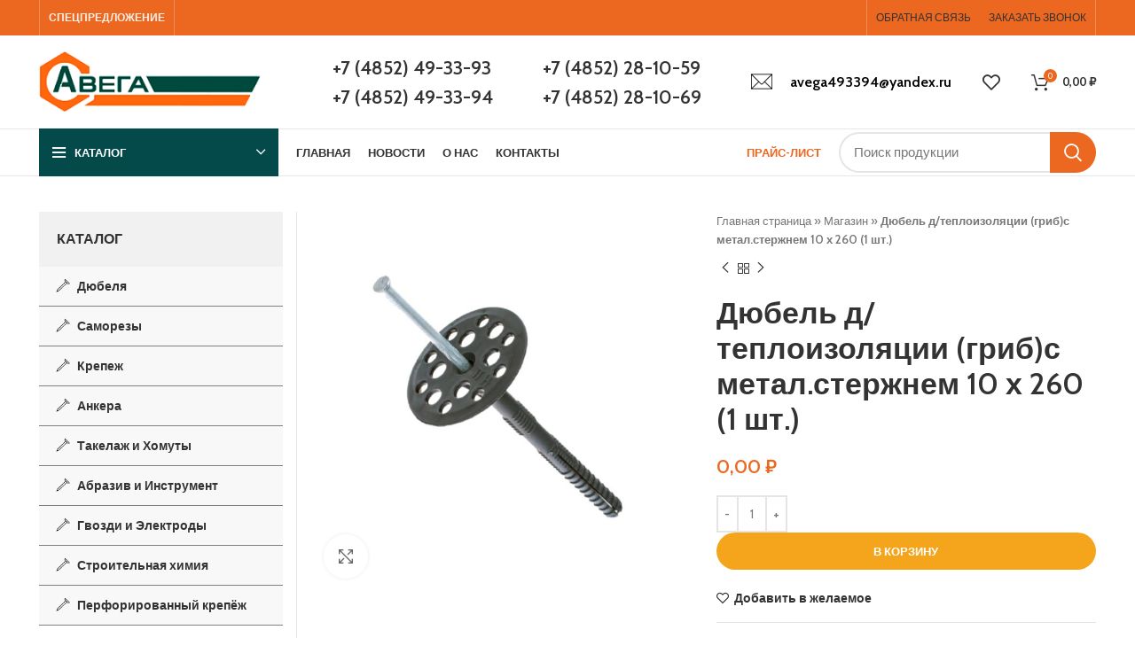

--- FILE ---
content_type: text/html; charset=UTF-8
request_url: http://avega-metiz.ru/product/dyubel-d-teploizolyaczii-gribs-metal-sterzhnem-10-h-260-1-sht/
body_size: 30689
content:
<!DOCTYPE html>
<html lang="ru-RU">
<head>
	<meta charset="UTF-8">
	<link rel="profile" href="https://gmpg.org/xfn/11">
	<link rel="pingback" href="http://avega-metiz.ru/xmlrpc.php">

			<script>window.MSInputMethodContext && document.documentMode && document.write('<script src="http://avega-metiz.ru/wp-content/themes/woodmart/js/libs/ie11CustomProperties.min.js"><\/script>');</script>
		<meta name='robots' content='index, follow, max-image-preview:large, max-snippet:-1, max-video-preview:-1' />

	<!-- This site is optimized with the Yoast SEO plugin v19.11 - https://yoast.com/wordpress/plugins/seo/ -->
	<title>Дюбель д/теплоизоляции (гриб)с метал.стержнем 10 х 260 (1 шт.) - avega-metiz.ru</title>
	<link rel="canonical" href="http://avega-metiz.ru/product/dyubel-d-teploizolyaczii-gribs-metal-sterzhnem-10-h-260-1-sht/" />
	<meta property="og:locale" content="ru_RU" />
	<meta property="og:type" content="article" />
	<meta property="og:title" content="Дюбель д/теплоизоляции (гриб)с метал.стержнем 10 х 260 (1 шт.) - avega-metiz.ru" />
	<meta property="og:url" content="http://avega-metiz.ru/product/dyubel-d-teploizolyaczii-gribs-metal-sterzhnem-10-h-260-1-sht/" />
	<meta property="og:site_name" content="avega-metiz.ru" />
	<meta property="article:modified_time" content="2023-04-13T10:12:36+00:00" />
	<meta property="og:image" content="http://avega-metiz.ru/wp-content/uploads/2022/12/nl-90-1s1_799st7s.jpg" />
	<meta property="og:image:width" content="703" />
	<meta property="og:image:height" content="703" />
	<meta property="og:image:type" content="image/jpeg" />
	<meta name="twitter:card" content="summary_large_image" />
	<script type="application/ld+json" class="yoast-schema-graph">{"@context":"https://schema.org","@graph":[{"@type":"WebPage","@id":"http://avega-metiz.ru/product/dyubel-d-teploizolyaczii-gribs-metal-sterzhnem-10-h-260-1-sht/","url":"http://avega-metiz.ru/product/dyubel-d-teploizolyaczii-gribs-metal-sterzhnem-10-h-260-1-sht/","name":"Дюбель д/теплоизоляции (гриб)с метал.стержнем 10 х 260 (1 шт.) - avega-metiz.ru","isPartOf":{"@id":"http://avega-metiz.ru/#website"},"primaryImageOfPage":{"@id":"http://avega-metiz.ru/product/dyubel-d-teploizolyaczii-gribs-metal-sterzhnem-10-h-260-1-sht/#primaryimage"},"image":{"@id":"http://avega-metiz.ru/product/dyubel-d-teploizolyaczii-gribs-metal-sterzhnem-10-h-260-1-sht/#primaryimage"},"thumbnailUrl":"http://avega-metiz.ru/wp-content/uploads/2022/12/nl-90-1s1_799st7s.jpg","datePublished":"2022-12-22T18:01:59+00:00","dateModified":"2023-04-13T10:12:36+00:00","breadcrumb":{"@id":"http://avega-metiz.ru/product/dyubel-d-teploizolyaczii-gribs-metal-sterzhnem-10-h-260-1-sht/#breadcrumb"},"inLanguage":"ru-RU","potentialAction":[{"@type":"ReadAction","target":["http://avega-metiz.ru/product/dyubel-d-teploizolyaczii-gribs-metal-sterzhnem-10-h-260-1-sht/"]}]},{"@type":"ImageObject","inLanguage":"ru-RU","@id":"http://avega-metiz.ru/product/dyubel-d-teploizolyaczii-gribs-metal-sterzhnem-10-h-260-1-sht/#primaryimage","url":"http://avega-metiz.ru/wp-content/uploads/2022/12/nl-90-1s1_799st7s.jpg","contentUrl":"http://avega-metiz.ru/wp-content/uploads/2022/12/nl-90-1s1_799st7s.jpg","width":703,"height":703},{"@type":"BreadcrumbList","@id":"http://avega-metiz.ru/product/dyubel-d-teploizolyaczii-gribs-metal-sterzhnem-10-h-260-1-sht/#breadcrumb","itemListElement":[{"@type":"ListItem","position":1,"name":"Главная страница","item":"http://avega-metiz.ru/"},{"@type":"ListItem","position":2,"name":"Магазин","item":"http://avega-metiz.ru/shop/"},{"@type":"ListItem","position":3,"name":"Дюбель д/теплоизоляции (гриб)с метал.стержнем 10 х 260 (1 шт.)"}]},{"@type":"WebSite","@id":"http://avega-metiz.ru/#website","url":"http://avega-metiz.ru/","name":"avega-metiz.ru","description":"Сайт метизы в Ярославле","potentialAction":[{"@type":"SearchAction","target":{"@type":"EntryPoint","urlTemplate":"http://avega-metiz.ru/?s={search_term_string}"},"query-input":"required name=search_term_string"}],"inLanguage":"ru-RU"}]}</script>
	<!-- / Yoast SEO plugin. -->


<link rel='dns-prefetch' href='//fonts.googleapis.com' />
<link rel="alternate" type="application/rss+xml" title="avega-metiz.ru &raquo; Лента" href="http://avega-metiz.ru/feed/" />
<link rel="alternate" type="application/rss+xml" title="avega-metiz.ru &raquo; Лента комментариев" href="http://avega-metiz.ru/comments/feed/" />
<link rel="alternate" type="application/rss+xml" title="avega-metiz.ru &raquo; Лента комментариев к &laquo;Дюбель д/теплоизоляции (гриб)с метал.стержнем 10 х 260 (1 шт.)&raquo;" href="http://avega-metiz.ru/product/dyubel-d-teploizolyaczii-gribs-metal-sterzhnem-10-h-260-1-sht/feed/" />
<link rel='stylesheet' id='wp-block-library-css' href='http://avega-metiz.ru/wp-includes/css/dist/block-library/style.min.css?ver=6.1.9' type='text/css' media='all' />
<link rel='stylesheet' id='wc-blocks-vendors-style-css' href='http://avega-metiz.ru/wp-content/plugins/woocommerce/packages/woocommerce-blocks/build/wc-blocks-vendors-style.css?ver=8.7.5' type='text/css' media='all' />
<link rel='stylesheet' id='wc-blocks-style-css' href='http://avega-metiz.ru/wp-content/plugins/woocommerce/packages/woocommerce-blocks/build/wc-blocks-style.css?ver=8.7.5' type='text/css' media='all' />
<link rel='stylesheet' id='classic-theme-styles-css' href='http://avega-metiz.ru/wp-includes/css/classic-themes.min.css?ver=1' type='text/css' media='all' />
<style id='global-styles-inline-css' type='text/css'>
body{--wp--preset--color--black: #000000;--wp--preset--color--cyan-bluish-gray: #abb8c3;--wp--preset--color--white: #ffffff;--wp--preset--color--pale-pink: #f78da7;--wp--preset--color--vivid-red: #cf2e2e;--wp--preset--color--luminous-vivid-orange: #ff6900;--wp--preset--color--luminous-vivid-amber: #fcb900;--wp--preset--color--light-green-cyan: #7bdcb5;--wp--preset--color--vivid-green-cyan: #00d084;--wp--preset--color--pale-cyan-blue: #8ed1fc;--wp--preset--color--vivid-cyan-blue: #0693e3;--wp--preset--color--vivid-purple: #9b51e0;--wp--preset--gradient--vivid-cyan-blue-to-vivid-purple: linear-gradient(135deg,rgba(6,147,227,1) 0%,rgb(155,81,224) 100%);--wp--preset--gradient--light-green-cyan-to-vivid-green-cyan: linear-gradient(135deg,rgb(122,220,180) 0%,rgb(0,208,130) 100%);--wp--preset--gradient--luminous-vivid-amber-to-luminous-vivid-orange: linear-gradient(135deg,rgba(252,185,0,1) 0%,rgba(255,105,0,1) 100%);--wp--preset--gradient--luminous-vivid-orange-to-vivid-red: linear-gradient(135deg,rgba(255,105,0,1) 0%,rgb(207,46,46) 100%);--wp--preset--gradient--very-light-gray-to-cyan-bluish-gray: linear-gradient(135deg,rgb(238,238,238) 0%,rgb(169,184,195) 100%);--wp--preset--gradient--cool-to-warm-spectrum: linear-gradient(135deg,rgb(74,234,220) 0%,rgb(151,120,209) 20%,rgb(207,42,186) 40%,rgb(238,44,130) 60%,rgb(251,105,98) 80%,rgb(254,248,76) 100%);--wp--preset--gradient--blush-light-purple: linear-gradient(135deg,rgb(255,206,236) 0%,rgb(152,150,240) 100%);--wp--preset--gradient--blush-bordeaux: linear-gradient(135deg,rgb(254,205,165) 0%,rgb(254,45,45) 50%,rgb(107,0,62) 100%);--wp--preset--gradient--luminous-dusk: linear-gradient(135deg,rgb(255,203,112) 0%,rgb(199,81,192) 50%,rgb(65,88,208) 100%);--wp--preset--gradient--pale-ocean: linear-gradient(135deg,rgb(255,245,203) 0%,rgb(182,227,212) 50%,rgb(51,167,181) 100%);--wp--preset--gradient--electric-grass: linear-gradient(135deg,rgb(202,248,128) 0%,rgb(113,206,126) 100%);--wp--preset--gradient--midnight: linear-gradient(135deg,rgb(2,3,129) 0%,rgb(40,116,252) 100%);--wp--preset--duotone--dark-grayscale: url('#wp-duotone-dark-grayscale');--wp--preset--duotone--grayscale: url('#wp-duotone-grayscale');--wp--preset--duotone--purple-yellow: url('#wp-duotone-purple-yellow');--wp--preset--duotone--blue-red: url('#wp-duotone-blue-red');--wp--preset--duotone--midnight: url('#wp-duotone-midnight');--wp--preset--duotone--magenta-yellow: url('#wp-duotone-magenta-yellow');--wp--preset--duotone--purple-green: url('#wp-duotone-purple-green');--wp--preset--duotone--blue-orange: url('#wp-duotone-blue-orange');--wp--preset--font-size--small: 13px;--wp--preset--font-size--medium: 20px;--wp--preset--font-size--large: 36px;--wp--preset--font-size--x-large: 42px;--wp--preset--spacing--20: 0.44rem;--wp--preset--spacing--30: 0.67rem;--wp--preset--spacing--40: 1rem;--wp--preset--spacing--50: 1.5rem;--wp--preset--spacing--60: 2.25rem;--wp--preset--spacing--70: 3.38rem;--wp--preset--spacing--80: 5.06rem;}:where(.is-layout-flex){gap: 0.5em;}body .is-layout-flow > .alignleft{float: left;margin-inline-start: 0;margin-inline-end: 2em;}body .is-layout-flow > .alignright{float: right;margin-inline-start: 2em;margin-inline-end: 0;}body .is-layout-flow > .aligncenter{margin-left: auto !important;margin-right: auto !important;}body .is-layout-constrained > .alignleft{float: left;margin-inline-start: 0;margin-inline-end: 2em;}body .is-layout-constrained > .alignright{float: right;margin-inline-start: 2em;margin-inline-end: 0;}body .is-layout-constrained > .aligncenter{margin-left: auto !important;margin-right: auto !important;}body .is-layout-constrained > :where(:not(.alignleft):not(.alignright):not(.alignfull)){max-width: var(--wp--style--global--content-size);margin-left: auto !important;margin-right: auto !important;}body .is-layout-constrained > .alignwide{max-width: var(--wp--style--global--wide-size);}body .is-layout-flex{display: flex;}body .is-layout-flex{flex-wrap: wrap;align-items: center;}body .is-layout-flex > *{margin: 0;}:where(.wp-block-columns.is-layout-flex){gap: 2em;}.has-black-color{color: var(--wp--preset--color--black) !important;}.has-cyan-bluish-gray-color{color: var(--wp--preset--color--cyan-bluish-gray) !important;}.has-white-color{color: var(--wp--preset--color--white) !important;}.has-pale-pink-color{color: var(--wp--preset--color--pale-pink) !important;}.has-vivid-red-color{color: var(--wp--preset--color--vivid-red) !important;}.has-luminous-vivid-orange-color{color: var(--wp--preset--color--luminous-vivid-orange) !important;}.has-luminous-vivid-amber-color{color: var(--wp--preset--color--luminous-vivid-amber) !important;}.has-light-green-cyan-color{color: var(--wp--preset--color--light-green-cyan) !important;}.has-vivid-green-cyan-color{color: var(--wp--preset--color--vivid-green-cyan) !important;}.has-pale-cyan-blue-color{color: var(--wp--preset--color--pale-cyan-blue) !important;}.has-vivid-cyan-blue-color{color: var(--wp--preset--color--vivid-cyan-blue) !important;}.has-vivid-purple-color{color: var(--wp--preset--color--vivid-purple) !important;}.has-black-background-color{background-color: var(--wp--preset--color--black) !important;}.has-cyan-bluish-gray-background-color{background-color: var(--wp--preset--color--cyan-bluish-gray) !important;}.has-white-background-color{background-color: var(--wp--preset--color--white) !important;}.has-pale-pink-background-color{background-color: var(--wp--preset--color--pale-pink) !important;}.has-vivid-red-background-color{background-color: var(--wp--preset--color--vivid-red) !important;}.has-luminous-vivid-orange-background-color{background-color: var(--wp--preset--color--luminous-vivid-orange) !important;}.has-luminous-vivid-amber-background-color{background-color: var(--wp--preset--color--luminous-vivid-amber) !important;}.has-light-green-cyan-background-color{background-color: var(--wp--preset--color--light-green-cyan) !important;}.has-vivid-green-cyan-background-color{background-color: var(--wp--preset--color--vivid-green-cyan) !important;}.has-pale-cyan-blue-background-color{background-color: var(--wp--preset--color--pale-cyan-blue) !important;}.has-vivid-cyan-blue-background-color{background-color: var(--wp--preset--color--vivid-cyan-blue) !important;}.has-vivid-purple-background-color{background-color: var(--wp--preset--color--vivid-purple) !important;}.has-black-border-color{border-color: var(--wp--preset--color--black) !important;}.has-cyan-bluish-gray-border-color{border-color: var(--wp--preset--color--cyan-bluish-gray) !important;}.has-white-border-color{border-color: var(--wp--preset--color--white) !important;}.has-pale-pink-border-color{border-color: var(--wp--preset--color--pale-pink) !important;}.has-vivid-red-border-color{border-color: var(--wp--preset--color--vivid-red) !important;}.has-luminous-vivid-orange-border-color{border-color: var(--wp--preset--color--luminous-vivid-orange) !important;}.has-luminous-vivid-amber-border-color{border-color: var(--wp--preset--color--luminous-vivid-amber) !important;}.has-light-green-cyan-border-color{border-color: var(--wp--preset--color--light-green-cyan) !important;}.has-vivid-green-cyan-border-color{border-color: var(--wp--preset--color--vivid-green-cyan) !important;}.has-pale-cyan-blue-border-color{border-color: var(--wp--preset--color--pale-cyan-blue) !important;}.has-vivid-cyan-blue-border-color{border-color: var(--wp--preset--color--vivid-cyan-blue) !important;}.has-vivid-purple-border-color{border-color: var(--wp--preset--color--vivid-purple) !important;}.has-vivid-cyan-blue-to-vivid-purple-gradient-background{background: var(--wp--preset--gradient--vivid-cyan-blue-to-vivid-purple) !important;}.has-light-green-cyan-to-vivid-green-cyan-gradient-background{background: var(--wp--preset--gradient--light-green-cyan-to-vivid-green-cyan) !important;}.has-luminous-vivid-amber-to-luminous-vivid-orange-gradient-background{background: var(--wp--preset--gradient--luminous-vivid-amber-to-luminous-vivid-orange) !important;}.has-luminous-vivid-orange-to-vivid-red-gradient-background{background: var(--wp--preset--gradient--luminous-vivid-orange-to-vivid-red) !important;}.has-very-light-gray-to-cyan-bluish-gray-gradient-background{background: var(--wp--preset--gradient--very-light-gray-to-cyan-bluish-gray) !important;}.has-cool-to-warm-spectrum-gradient-background{background: var(--wp--preset--gradient--cool-to-warm-spectrum) !important;}.has-blush-light-purple-gradient-background{background: var(--wp--preset--gradient--blush-light-purple) !important;}.has-blush-bordeaux-gradient-background{background: var(--wp--preset--gradient--blush-bordeaux) !important;}.has-luminous-dusk-gradient-background{background: var(--wp--preset--gradient--luminous-dusk) !important;}.has-pale-ocean-gradient-background{background: var(--wp--preset--gradient--pale-ocean) !important;}.has-electric-grass-gradient-background{background: var(--wp--preset--gradient--electric-grass) !important;}.has-midnight-gradient-background{background: var(--wp--preset--gradient--midnight) !important;}.has-small-font-size{font-size: var(--wp--preset--font-size--small) !important;}.has-medium-font-size{font-size: var(--wp--preset--font-size--medium) !important;}.has-large-font-size{font-size: var(--wp--preset--font-size--large) !important;}.has-x-large-font-size{font-size: var(--wp--preset--font-size--x-large) !important;}
.wp-block-navigation a:where(:not(.wp-element-button)){color: inherit;}
:where(.wp-block-columns.is-layout-flex){gap: 2em;}
.wp-block-pullquote{font-size: 1.5em;line-height: 1.6;}
</style>
<style id='woocommerce-inline-inline-css' type='text/css'>
.woocommerce form .form-row .required { visibility: visible; }
</style>
<link rel='stylesheet' id='js_composer_front-css' href='http://avega-metiz.ru/wp-content/plugins/js_composer/assets/css/js_composer.min.css?ver=6.10.0' type='text/css' media='all' />
<link rel='stylesheet' id='bootstrap-css' href='http://avega-metiz.ru/wp-content/themes/woodmart/css/bootstrap-light.min.css?ver=7.0.4' type='text/css' media='all' />
<link rel='stylesheet' id='woodmart-style-css' href='http://avega-metiz.ru/wp-content/themes/woodmart/css/parts/base.min.css?ver=7.0.4' type='text/css' media='all' />
<link rel='stylesheet' id='wd-widget-wd-recent-posts-css' href='http://avega-metiz.ru/wp-content/themes/woodmart/css/parts/widget-wd-recent-posts.min.css?ver=7.0.4' type='text/css' media='all' />
<link rel='stylesheet' id='wd-widget-nav-mega-menu-css' href='http://avega-metiz.ru/wp-content/themes/woodmart/css/parts/widget-nav-mega-menu.min.css?ver=7.0.4' type='text/css' media='all' />
<link rel='stylesheet' id='wd-widget-nav-css' href='http://avega-metiz.ru/wp-content/themes/woodmart/css/parts/widget-nav.min.css?ver=7.0.4' type='text/css' media='all' />
<link rel='stylesheet' id='wd-widget-wd-layered-nav-css' href='http://avega-metiz.ru/wp-content/themes/woodmart/css/parts/woo-widget-wd-layered-nav.min.css?ver=7.0.4' type='text/css' media='all' />
<link rel='stylesheet' id='wd-woo-mod-swatches-base-css' href='http://avega-metiz.ru/wp-content/themes/woodmart/css/parts/woo-mod-swatches-base.min.css?ver=7.0.4' type='text/css' media='all' />
<link rel='stylesheet' id='wd-woo-mod-swatches-filter-css' href='http://avega-metiz.ru/wp-content/themes/woodmart/css/parts/woo-mod-swatches-filter.min.css?ver=7.0.4' type='text/css' media='all' />
<link rel='stylesheet' id='wd-widget-product-list-css' href='http://avega-metiz.ru/wp-content/themes/woodmart/css/parts/woo-widget-product-list.min.css?ver=7.0.4' type='text/css' media='all' />
<link rel='stylesheet' id='wd-widget-slider-price-filter-css' href='http://avega-metiz.ru/wp-content/themes/woodmart/css/parts/woo-widget-slider-price-filter.min.css?ver=7.0.4' type='text/css' media='all' />
<link rel='stylesheet' id='wd-wp-gutenberg-css' href='http://avega-metiz.ru/wp-content/themes/woodmart/css/parts/wp-gutenberg.min.css?ver=7.0.4' type='text/css' media='all' />
<link rel='stylesheet' id='wd-wpcf7-css' href='http://avega-metiz.ru/wp-content/themes/woodmart/css/parts/int-wpcf7.min.css?ver=7.0.4' type='text/css' media='all' />
<link rel='stylesheet' id='wd-revolution-slider-css' href='http://avega-metiz.ru/wp-content/themes/woodmart/css/parts/int-rev-slider.min.css?ver=7.0.4' type='text/css' media='all' />
<link rel='stylesheet' id='wd-base-deprecated-css' href='http://avega-metiz.ru/wp-content/themes/woodmart/css/parts/base-deprecated.min.css?ver=7.0.4' type='text/css' media='all' />
<link rel='stylesheet' id='wd-wpbakery-base-css' href='http://avega-metiz.ru/wp-content/themes/woodmart/css/parts/int-wpb-base.min.css?ver=7.0.4' type='text/css' media='all' />
<link rel='stylesheet' id='wd-wpbakery-base-deprecated-css' href='http://avega-metiz.ru/wp-content/themes/woodmart/css/parts/int-wpb-base-deprecated.min.css?ver=7.0.4' type='text/css' media='all' />
<link rel='stylesheet' id='wd-woocommerce-base-css' href='http://avega-metiz.ru/wp-content/themes/woodmart/css/parts/woocommerce-base.min.css?ver=7.0.4' type='text/css' media='all' />
<link rel='stylesheet' id='wd-mod-star-rating-css' href='http://avega-metiz.ru/wp-content/themes/woodmart/css/parts/mod-star-rating.min.css?ver=7.0.4' type='text/css' media='all' />
<link rel='stylesheet' id='wd-woo-el-track-order-css' href='http://avega-metiz.ru/wp-content/themes/woodmart/css/parts/woo-el-track-order.min.css?ver=7.0.4' type='text/css' media='all' />
<link rel='stylesheet' id='wd-woo-gutenberg-css' href='http://avega-metiz.ru/wp-content/themes/woodmart/css/parts/woo-gutenberg.min.css?ver=7.0.4' type='text/css' media='all' />
<link rel='stylesheet' id='wd-woo-mod-quantity-css' href='http://avega-metiz.ru/wp-content/themes/woodmart/css/parts/woo-mod-quantity.min.css?ver=7.0.4' type='text/css' media='all' />
<link rel='stylesheet' id='wd-woo-single-prod-el-base-css' href='http://avega-metiz.ru/wp-content/themes/woodmart/css/parts/woo-single-prod-el-base.min.css?ver=7.0.4' type='text/css' media='all' />
<link rel='stylesheet' id='wd-woo-mod-stock-status-css' href='http://avega-metiz.ru/wp-content/themes/woodmart/css/parts/woo-mod-stock-status.min.css?ver=7.0.4' type='text/css' media='all' />
<link rel='stylesheet' id='wd-woo-mod-shop-attributes-css' href='http://avega-metiz.ru/wp-content/themes/woodmart/css/parts/woo-mod-shop-attributes.min.css?ver=7.0.4' type='text/css' media='all' />
<link rel='stylesheet' id='child-style-css' href='http://avega-metiz.ru/wp-content/themes/woodmart-child/style.css?ver=7.0.4' type='text/css' media='all' />
<link rel='stylesheet' id='wd-header-base-css' href='http://avega-metiz.ru/wp-content/themes/woodmart/css/parts/header-base.min.css?ver=7.0.4' type='text/css' media='all' />
<link rel='stylesheet' id='wd-mod-tools-css' href='http://avega-metiz.ru/wp-content/themes/woodmart/css/parts/mod-tools.min.css?ver=7.0.4' type='text/css' media='all' />
<link rel='stylesheet' id='wd-header-elements-base-css' href='http://avega-metiz.ru/wp-content/themes/woodmart/css/parts/header-el-base.min.css?ver=7.0.4' type='text/css' media='all' />
<link rel='stylesheet' id='wd-social-icons-css' href='http://avega-metiz.ru/wp-content/themes/woodmart/css/parts/el-social-icons.min.css?ver=7.0.4' type='text/css' media='all' />
<link rel='stylesheet' id='wd-info-box-css' href='http://avega-metiz.ru/wp-content/themes/woodmart/css/parts/el-info-box.min.css?ver=7.0.4' type='text/css' media='all' />
<link rel='stylesheet' id='wd-header-cart-side-css' href='http://avega-metiz.ru/wp-content/themes/woodmart/css/parts/header-el-cart-side.min.css?ver=7.0.4' type='text/css' media='all' />
<link rel='stylesheet' id='wd-header-cart-css' href='http://avega-metiz.ru/wp-content/themes/woodmart/css/parts/header-el-cart.min.css?ver=7.0.4' type='text/css' media='all' />
<link rel='stylesheet' id='wd-widget-shopping-cart-css' href='http://avega-metiz.ru/wp-content/themes/woodmart/css/parts/woo-widget-shopping-cart.min.css?ver=7.0.4' type='text/css' media='all' />
<link rel='stylesheet' id='wd-header-categories-nav-css' href='http://avega-metiz.ru/wp-content/themes/woodmart/css/parts/header-el-category-nav.min.css?ver=7.0.4' type='text/css' media='all' />
<link rel='stylesheet' id='wd-mod-nav-vertical-css' href='http://avega-metiz.ru/wp-content/themes/woodmart/css/parts/mod-nav-vertical.min.css?ver=7.0.4' type='text/css' media='all' />
<link rel='stylesheet' id='wd-header-search-css' href='http://avega-metiz.ru/wp-content/themes/woodmart/css/parts/header-el-search.min.css?ver=7.0.4' type='text/css' media='all' />
<link rel='stylesheet' id='wd-header-search-form-css' href='http://avega-metiz.ru/wp-content/themes/woodmart/css/parts/header-el-search-form.min.css?ver=7.0.4' type='text/css' media='all' />
<link rel='stylesheet' id='wd-wd-search-form-css' href='http://avega-metiz.ru/wp-content/themes/woodmart/css/parts/wd-search-form.min.css?ver=7.0.4' type='text/css' media='all' />
<link rel='stylesheet' id='wd-page-title-css' href='http://avega-metiz.ru/wp-content/themes/woodmart/css/parts/page-title.min.css?ver=7.0.4' type='text/css' media='all' />
<link rel='stylesheet' id='wd-woo-single-prod-predefined-css' href='http://avega-metiz.ru/wp-content/themes/woodmart/css/parts/woo-single-prod-predefined.min.css?ver=7.0.4' type='text/css' media='all' />
<link rel='stylesheet' id='wd-woo-single-prod-and-quick-view-predefined-css' href='http://avega-metiz.ru/wp-content/themes/woodmart/css/parts/woo-single-prod-and-quick-view-predefined.min.css?ver=7.0.4' type='text/css' media='all' />
<link rel='stylesheet' id='wd-woo-single-prod-el-tabs-predefined-css' href='http://avega-metiz.ru/wp-content/themes/woodmart/css/parts/woo-single-prod-el-tabs-predefined.min.css?ver=7.0.4' type='text/css' media='all' />
<link rel='stylesheet' id='wd-woo-single-prod-el-gallery-css' href='http://avega-metiz.ru/wp-content/themes/woodmart/css/parts/woo-single-prod-el-gallery.min.css?ver=7.0.4' type='text/css' media='all' />
<link rel='stylesheet' id='wd-woo-single-prod-el-gallery-opt-thumb-left-css' href='http://avega-metiz.ru/wp-content/themes/woodmart/css/parts/woo-single-prod-el-gallery-opt-thumb-left.min.css?ver=7.0.4' type='text/css' media='all' />
<link rel='stylesheet' id='wd-owl-carousel-css' href='http://avega-metiz.ru/wp-content/themes/woodmart/css/parts/lib-owl-carousel.min.css?ver=7.0.4' type='text/css' media='all' />
<link rel='stylesheet' id='wd-photoswipe-css' href='http://avega-metiz.ru/wp-content/themes/woodmart/css/parts/lib-photoswipe.min.css?ver=7.0.4' type='text/css' media='all' />
<link rel='stylesheet' id='wd-woo-single-prod-el-navigation-css' href='http://avega-metiz.ru/wp-content/themes/woodmart/css/parts/woo-single-prod-el-navigation.min.css?ver=7.0.4' type='text/css' media='all' />
<link rel='stylesheet' id='wd-off-canvas-sidebar-css' href='http://avega-metiz.ru/wp-content/themes/woodmart/css/parts/opt-off-canvas-sidebar.min.css?ver=7.0.4' type='text/css' media='all' />
<link rel='stylesheet' id='wd-tabs-css' href='http://avega-metiz.ru/wp-content/themes/woodmart/css/parts/el-tabs.min.css?ver=7.0.4' type='text/css' media='all' />
<link rel='stylesheet' id='wd-woo-single-prod-el-tabs-opt-layout-tabs-css' href='http://avega-metiz.ru/wp-content/themes/woodmart/css/parts/woo-single-prod-el-tabs-opt-layout-tabs.min.css?ver=7.0.4' type='text/css' media='all' />
<link rel='stylesheet' id='wd-accordion-css' href='http://avega-metiz.ru/wp-content/themes/woodmart/css/parts/el-accordion.min.css?ver=7.0.4' type='text/css' media='all' />
<link rel='stylesheet' id='wd-woo-single-prod-el-reviews-css' href='http://avega-metiz.ru/wp-content/themes/woodmart/css/parts/woo-single-prod-el-reviews.min.css?ver=7.0.4' type='text/css' media='all' />
<link rel='stylesheet' id='wd-mod-comments-css' href='http://avega-metiz.ru/wp-content/themes/woodmart/css/parts/mod-comments.min.css?ver=7.0.4' type='text/css' media='all' />
<link rel='stylesheet' id='wd-image-gallery-css' href='http://avega-metiz.ru/wp-content/themes/woodmart/css/parts/el-gallery.min.css?ver=7.0.4' type='text/css' media='all' />
<link rel='stylesheet' id='wd-section-title-css' href='http://avega-metiz.ru/wp-content/themes/woodmart/css/parts/el-section-title.min.css?ver=7.0.4' type='text/css' media='all' />
<link rel='stylesheet' id='wd-mod-highlighted-text-css' href='http://avega-metiz.ru/wp-content/themes/woodmart/css/parts/mod-highlighted-text.min.css?ver=7.0.4' type='text/css' media='all' />
<link rel='stylesheet' id='wd-text-block-css' href='http://avega-metiz.ru/wp-content/themes/woodmart/css/parts/el-text-block.min.css?ver=7.0.4' type='text/css' media='all' />
<link rel='stylesheet' id='wd-product-loop-css' href='http://avega-metiz.ru/wp-content/themes/woodmart/css/parts/woo-product-loop.min.css?ver=7.0.4' type='text/css' media='all' />
<link rel='stylesheet' id='wd-product-loop-base-css' href='http://avega-metiz.ru/wp-content/themes/woodmart/css/parts/woo-product-loop-base.min.css?ver=7.0.4' type='text/css' media='all' />
<link rel='stylesheet' id='wd-woo-mod-add-btn-replace-css' href='http://avega-metiz.ru/wp-content/themes/woodmart/css/parts/woo-mod-add-btn-replace.min.css?ver=7.0.4' type='text/css' media='all' />
<link rel='stylesheet' id='wd-woo-mod-quantity-overlap-css' href='http://avega-metiz.ru/wp-content/themes/woodmart/css/parts/woo-mod-quantity-overlap.min.css?ver=7.0.4' type='text/css' media='all' />
<link rel='stylesheet' id='wd-mod-more-description-css' href='http://avega-metiz.ru/wp-content/themes/woodmart/css/parts/mod-more-description.min.css?ver=7.0.4' type='text/css' media='all' />
<link rel='stylesheet' id='wd-mfp-popup-css' href='http://avega-metiz.ru/wp-content/themes/woodmart/css/parts/lib-magnific-popup.min.css?ver=7.0.4' type='text/css' media='all' />
<link rel='stylesheet' id='wd-widget-collapse-css' href='http://avega-metiz.ru/wp-content/themes/woodmart/css/parts/opt-widget-collapse.min.css?ver=7.0.4' type='text/css' media='all' />
<link rel='stylesheet' id='wd-footer-base-css' href='http://avega-metiz.ru/wp-content/themes/woodmart/css/parts/footer-base.min.css?ver=7.0.4' type='text/css' media='all' />
<link rel='stylesheet' id='wd-scroll-top-css' href='http://avega-metiz.ru/wp-content/themes/woodmart/css/parts/opt-scrolltotop.min.css?ver=7.0.4' type='text/css' media='all' />
<link rel='stylesheet' id='wd-mod-sticky-sidebar-opener-css' href='http://avega-metiz.ru/wp-content/themes/woodmart/css/parts/mod-sticky-sidebar-opener.min.css?ver=7.0.4' type='text/css' media='all' />
<link rel='stylesheet' id='wd-header-search-fullscreen-css' href='http://avega-metiz.ru/wp-content/themes/woodmart/css/parts/header-el-search-fullscreen-general.min.css?ver=7.0.4' type='text/css' media='all' />
<link rel='stylesheet' id='wd-header-search-fullscreen-2-css' href='http://avega-metiz.ru/wp-content/themes/woodmart/css/parts/header-el-search-fullscreen-2.min.css?ver=7.0.4' type='text/css' media='all' />
<link rel='stylesheet' id='wd-bottom-toolbar-css' href='http://avega-metiz.ru/wp-content/themes/woodmart/css/parts/opt-bottom-toolbar.min.css?ver=7.0.4' type='text/css' media='all' />
<link rel='stylesheet' id='wd-header-my-account-css' href='http://avega-metiz.ru/wp-content/themes/woodmart/css/parts/header-el-my-account.min.css?ver=7.0.4' type='text/css' media='all' />
<link rel='stylesheet' id='xts-style-header_243948-css' href='http://avega-metiz.ru/wp-content/uploads/2022/12/xts-header_243948-1672307054.css?ver=7.0.4' type='text/css' media='all' />
<link rel='stylesheet' id='xts-style-theme_settings_default-css' href='http://avega-metiz.ru/wp-content/uploads/2022/12/xts-theme_settings_default-1672243975.css?ver=7.0.4' type='text/css' media='all' />
<link rel='stylesheet' id='xts-google-fonts-css' href='https://fonts.googleapis.com/css?family=Cabin%3A400%2C600%7CLato%3A400%2C700&#038;ver=7.0.4' type='text/css' media='all' />
<script type='text/javascript' src='http://avega-metiz.ru/wp-includes/js/jquery/jquery.min.js?ver=3.6.1' id='jquery-core-js'></script>
<script type='text/javascript' src='http://avega-metiz.ru/wp-includes/js/jquery/jquery-migrate.min.js?ver=3.3.2' id='jquery-migrate-js'></script>
<script type='text/javascript' src='http://avega-metiz.ru/wp-content/plugins/woocommerce/assets/js/jquery-blockui/jquery.blockUI.min.js?ver=2.7.0-wc.7.1.0' id='jquery-blockui-js'></script>
<script type='text/javascript' id='wc-add-to-cart-js-extra'>
/* <![CDATA[ */
var wc_add_to_cart_params = {"ajax_url":"\/wp-admin\/admin-ajax.php","wc_ajax_url":"\/?wc-ajax=%%endpoint%%","i18n_view_cart":"\u041f\u0440\u043e\u0441\u043c\u043e\u0442\u0440 \u043a\u043e\u0440\u0437\u0438\u043d\u044b","cart_url":"http:\/\/avega-metiz.ru\/cart\/","is_cart":"","cart_redirect_after_add":"no"};
/* ]]> */
</script>
<script type='text/javascript' src='http://avega-metiz.ru/wp-content/plugins/woocommerce/assets/js/frontend/add-to-cart.min.js?ver=7.1.0' id='wc-add-to-cart-js'></script>
<script type='text/javascript' src='http://avega-metiz.ru/wp-content/plugins/js_composer/assets/js/vendors/woocommerce-add-to-cart.js?ver=6.10.0' id='vc_woocommerce-add-to-cart-js-js'></script>
<script type='text/javascript' src='http://avega-metiz.ru/wp-content/themes/woodmart/js/libs/device.min.js?ver=7.0.4' id='wd-device-library-js'></script>
<link rel="https://api.w.org/" href="http://avega-metiz.ru/wp-json/" /><link rel="alternate" type="application/json" href="http://avega-metiz.ru/wp-json/wp/v2/product/11262" /><link rel="EditURI" type="application/rsd+xml" title="RSD" href="http://avega-metiz.ru/xmlrpc.php?rsd" />
<link rel="wlwmanifest" type="application/wlwmanifest+xml" href="http://avega-metiz.ru/wp-includes/wlwmanifest.xml" />
<meta name="generator" content="WordPress 6.1.9" />
<meta name="generator" content="WooCommerce 7.1.0" />
<link rel='shortlink' href='http://avega-metiz.ru/?p=11262' />
<link rel="alternate" type="application/json+oembed" href="http://avega-metiz.ru/wp-json/oembed/1.0/embed?url=http%3A%2F%2Favega-metiz.ru%2Fproduct%2Fdyubel-d-teploizolyaczii-gribs-metal-sterzhnem-10-h-260-1-sht%2F" />
<link rel="alternate" type="text/xml+oembed" href="http://avega-metiz.ru/wp-json/oembed/1.0/embed?url=http%3A%2F%2Favega-metiz.ru%2Fproduct%2Fdyubel-d-teploizolyaczii-gribs-metal-sterzhnem-10-h-260-1-sht%2F&#038;format=xml" />
					<meta name="viewport" content="width=device-width, initial-scale=1.0, maximum-scale=1.0, user-scalable=no">
										<noscript><style>.woocommerce-product-gallery{ opacity: 1 !important; }</style></noscript>
	<meta name="generator" content="Powered by WPBakery Page Builder - drag and drop page builder for WordPress."/>
<meta name="generator" content="Powered by Slider Revolution 6.6.7 - responsive, Mobile-Friendly Slider Plugin for WordPress with comfortable drag and drop interface." />
<link rel="icon" href="http://avega-metiz.ru/wp-content/uploads/cropped-avega-logotip-32x32.png" sizes="32x32" />
<link rel="icon" href="http://avega-metiz.ru/wp-content/uploads/cropped-avega-logotip-192x192.png" sizes="192x192" />
<link rel="apple-touch-icon" href="http://avega-metiz.ru/wp-content/uploads/cropped-avega-logotip-180x180.png" />
<meta name="msapplication-TileImage" content="http://avega-metiz.ru/wp-content/uploads/cropped-avega-logotip-270x270.png" />
<script>function setREVStartSize(e){
			//window.requestAnimationFrame(function() {
				window.RSIW = window.RSIW===undefined ? window.innerWidth : window.RSIW;
				window.RSIH = window.RSIH===undefined ? window.innerHeight : window.RSIH;
				try {
					var pw = document.getElementById(e.c).parentNode.offsetWidth,
						newh;
					pw = pw===0 || isNaN(pw) || (e.l=="fullwidth" || e.layout=="fullwidth") ? window.RSIW : pw;
					e.tabw = e.tabw===undefined ? 0 : parseInt(e.tabw);
					e.thumbw = e.thumbw===undefined ? 0 : parseInt(e.thumbw);
					e.tabh = e.tabh===undefined ? 0 : parseInt(e.tabh);
					e.thumbh = e.thumbh===undefined ? 0 : parseInt(e.thumbh);
					e.tabhide = e.tabhide===undefined ? 0 : parseInt(e.tabhide);
					e.thumbhide = e.thumbhide===undefined ? 0 : parseInt(e.thumbhide);
					e.mh = e.mh===undefined || e.mh=="" || e.mh==="auto" ? 0 : parseInt(e.mh,0);
					if(e.layout==="fullscreen" || e.l==="fullscreen")
						newh = Math.max(e.mh,window.RSIH);
					else{
						e.gw = Array.isArray(e.gw) ? e.gw : [e.gw];
						for (var i in e.rl) if (e.gw[i]===undefined || e.gw[i]===0) e.gw[i] = e.gw[i-1];
						e.gh = e.el===undefined || e.el==="" || (Array.isArray(e.el) && e.el.length==0)? e.gh : e.el;
						e.gh = Array.isArray(e.gh) ? e.gh : [e.gh];
						for (var i in e.rl) if (e.gh[i]===undefined || e.gh[i]===0) e.gh[i] = e.gh[i-1];
											
						var nl = new Array(e.rl.length),
							ix = 0,
							sl;
						e.tabw = e.tabhide>=pw ? 0 : e.tabw;
						e.thumbw = e.thumbhide>=pw ? 0 : e.thumbw;
						e.tabh = e.tabhide>=pw ? 0 : e.tabh;
						e.thumbh = e.thumbhide>=pw ? 0 : e.thumbh;
						for (var i in e.rl) nl[i] = e.rl[i]<window.RSIW ? 0 : e.rl[i];
						sl = nl[0];
						for (var i in nl) if (sl>nl[i] && nl[i]>0) { sl = nl[i]; ix=i;}
						var m = pw>(e.gw[ix]+e.tabw+e.thumbw) ? 1 : (pw-(e.tabw+e.thumbw)) / (e.gw[ix]);
						newh =  (e.gh[ix] * m) + (e.tabh + e.thumbh);
					}
					var el = document.getElementById(e.c);
					if (el!==null && el) el.style.height = newh+"px";
					el = document.getElementById(e.c+"_wrapper");
					if (el!==null && el) {
						el.style.height = newh+"px";
						el.style.display = "block";
					}
				} catch(e){
					console.log("Failure at Presize of Slider:" + e)
				}
			//});
		  };</script>
<style>
		
		</style><noscript><style> .wpb_animate_when_almost_visible { opacity: 1; }</style></noscript></head>

<body class="product-template-default single single-product postid-11262 theme-woodmart woocommerce woocommerce-page woocommerce-no-js wrapper-full-width  woodmart-product-design-default categories-accordion-on woodmart-archive-shop woodmart-ajax-shop-on offcanvas-sidebar-mobile offcanvas-sidebar-tablet sticky-toolbar-on wpb-js-composer js-comp-ver-6.10.0 vc_responsive">
			<script type="text/javascript" id="wd-flicker-fix">// Flicker fix.</script><svg xmlns="http://www.w3.org/2000/svg" viewBox="0 0 0 0" width="0" height="0" focusable="false" role="none" style="visibility: hidden; position: absolute; left: -9999px; overflow: hidden;" ><defs><filter id="wp-duotone-dark-grayscale"><feColorMatrix color-interpolation-filters="sRGB" type="matrix" values=" .299 .587 .114 0 0 .299 .587 .114 0 0 .299 .587 .114 0 0 .299 .587 .114 0 0 " /><feComponentTransfer color-interpolation-filters="sRGB" ><feFuncR type="table" tableValues="0 0.49803921568627" /><feFuncG type="table" tableValues="0 0.49803921568627" /><feFuncB type="table" tableValues="0 0.49803921568627" /><feFuncA type="table" tableValues="1 1" /></feComponentTransfer><feComposite in2="SourceGraphic" operator="in" /></filter></defs></svg><svg xmlns="http://www.w3.org/2000/svg" viewBox="0 0 0 0" width="0" height="0" focusable="false" role="none" style="visibility: hidden; position: absolute; left: -9999px; overflow: hidden;" ><defs><filter id="wp-duotone-grayscale"><feColorMatrix color-interpolation-filters="sRGB" type="matrix" values=" .299 .587 .114 0 0 .299 .587 .114 0 0 .299 .587 .114 0 0 .299 .587 .114 0 0 " /><feComponentTransfer color-interpolation-filters="sRGB" ><feFuncR type="table" tableValues="0 1" /><feFuncG type="table" tableValues="0 1" /><feFuncB type="table" tableValues="0 1" /><feFuncA type="table" tableValues="1 1" /></feComponentTransfer><feComposite in2="SourceGraphic" operator="in" /></filter></defs></svg><svg xmlns="http://www.w3.org/2000/svg" viewBox="0 0 0 0" width="0" height="0" focusable="false" role="none" style="visibility: hidden; position: absolute; left: -9999px; overflow: hidden;" ><defs><filter id="wp-duotone-purple-yellow"><feColorMatrix color-interpolation-filters="sRGB" type="matrix" values=" .299 .587 .114 0 0 .299 .587 .114 0 0 .299 .587 .114 0 0 .299 .587 .114 0 0 " /><feComponentTransfer color-interpolation-filters="sRGB" ><feFuncR type="table" tableValues="0.54901960784314 0.98823529411765" /><feFuncG type="table" tableValues="0 1" /><feFuncB type="table" tableValues="0.71764705882353 0.25490196078431" /><feFuncA type="table" tableValues="1 1" /></feComponentTransfer><feComposite in2="SourceGraphic" operator="in" /></filter></defs></svg><svg xmlns="http://www.w3.org/2000/svg" viewBox="0 0 0 0" width="0" height="0" focusable="false" role="none" style="visibility: hidden; position: absolute; left: -9999px; overflow: hidden;" ><defs><filter id="wp-duotone-blue-red"><feColorMatrix color-interpolation-filters="sRGB" type="matrix" values=" .299 .587 .114 0 0 .299 .587 .114 0 0 .299 .587 .114 0 0 .299 .587 .114 0 0 " /><feComponentTransfer color-interpolation-filters="sRGB" ><feFuncR type="table" tableValues="0 1" /><feFuncG type="table" tableValues="0 0.27843137254902" /><feFuncB type="table" tableValues="0.5921568627451 0.27843137254902" /><feFuncA type="table" tableValues="1 1" /></feComponentTransfer><feComposite in2="SourceGraphic" operator="in" /></filter></defs></svg><svg xmlns="http://www.w3.org/2000/svg" viewBox="0 0 0 0" width="0" height="0" focusable="false" role="none" style="visibility: hidden; position: absolute; left: -9999px; overflow: hidden;" ><defs><filter id="wp-duotone-midnight"><feColorMatrix color-interpolation-filters="sRGB" type="matrix" values=" .299 .587 .114 0 0 .299 .587 .114 0 0 .299 .587 .114 0 0 .299 .587 .114 0 0 " /><feComponentTransfer color-interpolation-filters="sRGB" ><feFuncR type="table" tableValues="0 0" /><feFuncG type="table" tableValues="0 0.64705882352941" /><feFuncB type="table" tableValues="0 1" /><feFuncA type="table" tableValues="1 1" /></feComponentTransfer><feComposite in2="SourceGraphic" operator="in" /></filter></defs></svg><svg xmlns="http://www.w3.org/2000/svg" viewBox="0 0 0 0" width="0" height="0" focusable="false" role="none" style="visibility: hidden; position: absolute; left: -9999px; overflow: hidden;" ><defs><filter id="wp-duotone-magenta-yellow"><feColorMatrix color-interpolation-filters="sRGB" type="matrix" values=" .299 .587 .114 0 0 .299 .587 .114 0 0 .299 .587 .114 0 0 .299 .587 .114 0 0 " /><feComponentTransfer color-interpolation-filters="sRGB" ><feFuncR type="table" tableValues="0.78039215686275 1" /><feFuncG type="table" tableValues="0 0.94901960784314" /><feFuncB type="table" tableValues="0.35294117647059 0.47058823529412" /><feFuncA type="table" tableValues="1 1" /></feComponentTransfer><feComposite in2="SourceGraphic" operator="in" /></filter></defs></svg><svg xmlns="http://www.w3.org/2000/svg" viewBox="0 0 0 0" width="0" height="0" focusable="false" role="none" style="visibility: hidden; position: absolute; left: -9999px; overflow: hidden;" ><defs><filter id="wp-duotone-purple-green"><feColorMatrix color-interpolation-filters="sRGB" type="matrix" values=" .299 .587 .114 0 0 .299 .587 .114 0 0 .299 .587 .114 0 0 .299 .587 .114 0 0 " /><feComponentTransfer color-interpolation-filters="sRGB" ><feFuncR type="table" tableValues="0.65098039215686 0.40392156862745" /><feFuncG type="table" tableValues="0 1" /><feFuncB type="table" tableValues="0.44705882352941 0.4" /><feFuncA type="table" tableValues="1 1" /></feComponentTransfer><feComposite in2="SourceGraphic" operator="in" /></filter></defs></svg><svg xmlns="http://www.w3.org/2000/svg" viewBox="0 0 0 0" width="0" height="0" focusable="false" role="none" style="visibility: hidden; position: absolute; left: -9999px; overflow: hidden;" ><defs><filter id="wp-duotone-blue-orange"><feColorMatrix color-interpolation-filters="sRGB" type="matrix" values=" .299 .587 .114 0 0 .299 .587 .114 0 0 .299 .587 .114 0 0 .299 .587 .114 0 0 " /><feComponentTransfer color-interpolation-filters="sRGB" ><feFuncR type="table" tableValues="0.098039215686275 1" /><feFuncG type="table" tableValues="0 0.66274509803922" /><feFuncB type="table" tableValues="0.84705882352941 0.41960784313725" /><feFuncA type="table" tableValues="1 1" /></feComponentTransfer><feComposite in2="SourceGraphic" operator="in" /></filter></defs></svg>	
	
	<div class="website-wrapper">
									<header class="whb-header whb-header_243948 whb-sticky-shadow whb-scroll-slide whb-sticky-real">
					<div class="whb-main-header">
	
<div class="whb-row whb-top-bar whb-not-sticky-row whb-with-bg whb-without-border whb-color-light whb-flex-flex-middle">
	<div class="container">
		<div class="whb-flex-row whb-top-bar-inner">
			<div class="whb-column whb-col-left whb-visible-lg">
	<div class="wd-header-divider wd-full-height "></div>
<div class="wd-header-text set-cont-mb-s reset-last-child "><strong><a class="woodmart-nav-link" href="#"><span class="nav-link-text">СПЕЦПРЕДЛОЖЕНИЕ</span></a></strong></div>
<div class="wd-header-divider wd-full-height "></div></div>
<div class="whb-column whb-col-center whb-visible-lg whb-empty-column">
	</div>
<div class="whb-column whb-col-right whb-visible-lg">
	<div class="wd-header-divider wd-full-height "></div>
<div class="wd-header-nav wd-header-secondary-nav text-right wd-full-height" role="navigation" aria-label="Secondary navigation">
	<ul id="menu-top-bar-right" class="menu wd-nav wd-nav-secondary wd-style-bordered wd-gap-s"><li id="menu-item-6919" class="woodmart-open-newsletter menu-item menu-item-type-custom menu-item-object-custom menu-item-6919 item-level-0 menu-simple-dropdown wd-event-hover" ><a href="#" class="woodmart-nav-link"><span class="nav-link-text">Обратная связь</span></a></li>
<li id="menu-item-6918" class="menu-item menu-item-type-custom menu-item-object-custom menu-item-6918 item-level-0 menu-simple-dropdown wd-event-hover" ><a href="#" class="woodmart-nav-link"><span class="nav-link-text">Заказать звонок</span></a></li>
</ul></div><!--END MAIN-NAV-->
<div class="wd-header-divider wd-full-height "></div></div>
<div class="whb-column whb-col-mobile whb-hidden-lg">
	
			<div class="wd-social-icons  icons-design-default icons-size- color-scheme-light social-share social-form-circle text-center">

				
				
				
				
				
				
				
				
				
				
				
				
				
				
				
				
				
				
								
								
				
								
				
			</div>

		</div>
		</div>
	</div>
</div>

<div class="whb-row whb-general-header whb-not-sticky-row whb-without-bg whb-border-fullwidth whb-color-dark whb-flex-flex-middle">
	<div class="container">
		<div class="whb-flex-row whb-general-header-inner">
			<div class="whb-column whb-col-left whb-visible-lg">
	<div class="site-logo">
	<a href="http://avega-metiz.ru/" class="wd-logo wd-main-logo" rel="home">
		<img width="291" height="80" src="http://avega-metiz.ru/wp-content/uploads/2022/12/logo-big.png" class="attachment-full size-full" alt="" decoding="async" loading="lazy" style="max-width:250px;" srcset="http://avega-metiz.ru/wp-content/uploads/2022/12/logo-big.png 291w, http://avega-metiz.ru/wp-content/uploads/2022/12/logo-big-150x41.png 150w" sizes="(max-width: 291px) 100vw, 291px" />	</a>
	</div>
</div>
<div class="whb-column whb-col-center whb-visible-lg">
	<div class="whb-space-element " style="width:61px;"></div>
<div class="wd-header-text set-cont-mb-s reset-last-child "><div style="font-size: 21px;"><strong><a href="#">+7 (4852) 49-33-93 </a></strong></div>
<div style="font-size: 21px;"><strong><a href="#">+7 (4852) 49-33-94</a></strong></div></div>

<div class="wd-header-text set-cont-mb-s reset-last-child "><div style="font-size: 21px;"><strong><a href="#">+7 (4852) 28-10-59</a></strong></div>
<div style="font-size: 21px;"><strong><a href="#">+7 (4852) 28-10-69</a></strong></div></div>
</div>
<div class="whb-column whb-col-right whb-visible-lg">
				<div class="info-box-wrapper  whb-r4if49xfhnqsupy6j95g">
				<div id="wd-69701780b372c" class=" cursor-pointer wd-info-box text-left box-icon-align-left box-style-base color-scheme- wd-bg- "  >
											<div class="box-icon-wrapper  box-with-icon box-icon-simple">
							<div class="info-box-icon">

							
																	<img width="24" height="24" src="http://avega-metiz.ru/wp-content/uploads/2022/11/letter_24x24.png" class="info-icon image-1 attachment-thumbnail" alt="" decoding="async" loading="lazy" title="letter_24x24" />															
							</div>
						</div>
										<div class="info-box-content">
												<div class="info-box-inner set-cont-mb-s reset-last-child">
							<p><strong><a style="color: #000000; font-size:16px;" href="mailto:avega493394@yandex.ru">avega493394@yandex.ru</a></strong></p>
						</div>

											</div>

					<style>#wd-69701780b372c:after {background-color: rgba(127, 127, 127,1) !important;}</style>				</div>
			</div>
		<div class="whb-space-element " style="width:15px;"></div>
<div class="wd-header-wishlist wd-tools-element wd-style-icon wd-with-count wd-design-2" title="My Wishlist">
	<a href="http://avega-metiz.ru/wishlist/">
		<span class="wd-tools-icon">
			
							<span class="wd-tools-count">
					0				</span>
					</span>
		<span class="wd-tools-text">
			Список желаний		</span>
	</a>
</div>

<div class="wd-header-cart wd-tools-element wd-design-2 cart-widget-opener">
	<a href="http://avega-metiz.ru/cart/" title="Корзина товаров">
		<span class="wd-tools-icon">
												<span class="wd-cart-number wd-tools-count">0 <span>items</span></span>
							</span>
		<span class="wd-tools-text">
			
			<span class="subtotal-divider">/</span>
					<span class="wd-cart-subtotal"><span class="woocommerce-Price-amount amount"><bdi>0,00&nbsp;<span class="woocommerce-Price-currencySymbol">&#8381;</span></bdi></span></span>
				</span>
	</a>
	</div>
</div>
<div class="whb-column whb-mobile-left whb-hidden-lg">
	<div class="wd-tools-element wd-header-mobile-nav wd-style-text wd-design-1">
	<a href="#" rel="nofollow" aria-label="Open mobile menu">
		<span class="wd-tools-icon">
					</span>
	
		<span class="wd-tools-text">Меню</span>
	</a>
</div><!--END wd-header-mobile-nav--></div>
<div class="whb-column whb-mobile-center whb-hidden-lg">
	<div class="site-logo">
	<a href="http://avega-metiz.ru/" class="wd-logo wd-main-logo" rel="home">
		<img width="800" height="165" src="http://avega-metiz.ru/wp-content/uploads/2022/12/logo-mob-1.png" class="attachment-full size-full" alt="" decoding="async" loading="lazy" style="max-width:230px;" srcset="http://avega-metiz.ru/wp-content/uploads/2022/12/logo-mob-1.png 800w, http://avega-metiz.ru/wp-content/uploads/2022/12/logo-mob-1-400x83.png 400w, http://avega-metiz.ru/wp-content/uploads/2022/12/logo-mob-1-768x158.png 768w, http://avega-metiz.ru/wp-content/uploads/2022/12/logo-mob-1-430x89.png 430w, http://avega-metiz.ru/wp-content/uploads/2022/12/logo-mob-1-700x144.png 700w, http://avega-metiz.ru/wp-content/uploads/2022/12/logo-mob-1-150x31.png 150w" sizes="(max-width: 800px) 100vw, 800px" />	</a>
	</div>
</div>
<div class="whb-column whb-mobile-right whb-hidden-lg">
	
<div class="wd-header-cart wd-tools-element wd-design-5 cart-widget-opener">
	<a href="http://avega-metiz.ru/cart/" title="Корзина товаров">
		<span class="wd-tools-icon wd-icon-alt">
												<span class="wd-cart-number wd-tools-count">0 <span>items</span></span>
							</span>
		<span class="wd-tools-text">
			
			<span class="subtotal-divider">/</span>
					<span class="wd-cart-subtotal"><span class="woocommerce-Price-amount amount"><bdi>0,00&nbsp;<span class="woocommerce-Price-currencySymbol">&#8381;</span></bdi></span></span>
				</span>
	</a>
	</div>
</div>
		</div>
	</div>
</div>

<div class="whb-row whb-header-bottom whb-sticky-row whb-without-bg whb-border-fullwidth whb-color-dark whb-flex-flex-middle whb-hidden-mobile">
	<div class="container">
		<div class="whb-flex-row whb-header-bottom-inner">
			<div class="whb-column whb-col-left whb-visible-lg">
	
<div class="wd-header-cats wd-event-hover whb-wjlcubfdmlq3d7jvmt23" role="navigation" aria-label="Header categories navigation">
	<span class="menu-opener color-scheme-light has-bg">
					<span class="menu-opener-icon"></span>
		
		<span class="menu-open-label">
			Каталог		</span>
	</span>
	<div class="wd-dropdown wd-dropdown-cats ">
		<ul id="menu-categories" class="menu wd-nav wd-nav-vertical wd-design-default"><li id="menu-item-6939" class="menu-item menu-item-type-taxonomy menu-item-object-product_cat current-product-ancestor current-menu-parent current-product-parent menu-item-6939 item-level-0 menu-mega-dropdown wd-event-hover dropdown-with-height" style="--wd-dropdown-height: 10px;--wd-dropdown-width: 835px;"><a href="http://avega-metiz.ru/product-category/dyubelya/" class="woodmart-nav-link"><img width="55" height="55" src="http://avega-metiz.ru/wp-content/uploads/2022/12/gvozd-55-55.png" class="wd-nav-img" alt="" decoding="async" loading="lazy" /><span class="nav-link-text">Дюбеля</span></a></li>
<li id="menu-item-6940" class="menu-item menu-item-type-taxonomy menu-item-object-product_cat menu-item-6940 item-level-0 menu-mega-dropdown wd-event-hover dropdown-with-height" style="--wd-dropdown-height: 10px;--wd-dropdown-width: 835px;"><a href="http://avega-metiz.ru/product-category/samorezy/" class="woodmart-nav-link"><img width="55" height="55" src="http://avega-metiz.ru/wp-content/uploads/2022/12/gvozd-55-55.png" class="wd-nav-img" alt="" decoding="async" loading="lazy" /><span class="nav-link-text">Саморезы</span></a></li>
<li id="menu-item-13175" class="menu-item menu-item-type-taxonomy menu-item-object-product_cat menu-item-13175 item-level-0 menu-simple-dropdown wd-event-hover" ><a href="http://avega-metiz.ru/product-category/krepezh/" class="woodmart-nav-link"><img width="55" height="55" src="http://avega-metiz.ru/wp-content/uploads/2022/12/gvozd-55-55.png" class="wd-nav-img" alt="" decoding="async" loading="lazy" /><span class="nav-link-text">Крепеж</span></a></li>
<li id="menu-item-13178" class="menu-item menu-item-type-taxonomy menu-item-object-product_cat menu-item-13178 item-level-0 menu-simple-dropdown wd-event-hover" ><a href="http://avega-metiz.ru/product-category/ankera/" class="woodmart-nav-link"><img width="55" height="55" src="http://avega-metiz.ru/wp-content/uploads/2022/12/gvozd-55-55.png" class="wd-nav-img" alt="" decoding="async" loading="lazy" /><span class="nav-link-text">Анкера</span></a></li>
<li id="menu-item-13179" class="menu-item menu-item-type-taxonomy menu-item-object-product_cat menu-item-13179 item-level-0 menu-simple-dropdown wd-event-hover" ><a href="http://avega-metiz.ru/product-category/takelazh-i-homuty/" class="woodmart-nav-link"><img width="55" height="55" src="http://avega-metiz.ru/wp-content/uploads/2022/12/gvozd-55-55.png" class="wd-nav-img" alt="" decoding="async" loading="lazy" /><span class="nav-link-text">Такелаж и Хомуты</span></a></li>
<li id="menu-item-13180" class="menu-item menu-item-type-taxonomy menu-item-object-product_cat menu-item-13180 item-level-0 menu-simple-dropdown wd-event-hover" ><a href="http://avega-metiz.ru/product-category/abraziv/" class="woodmart-nav-link"><img width="55" height="55" src="http://avega-metiz.ru/wp-content/uploads/2022/12/gvozd-55-55.png" class="wd-nav-img" alt="" decoding="async" loading="lazy" /><span class="nav-link-text">Абразив и Инструмент</span></a></li>
<li id="menu-item-13181" class="menu-item menu-item-type-taxonomy menu-item-object-product_cat menu-item-13181 item-level-0 menu-simple-dropdown wd-event-hover" ><a href="http://avega-metiz.ru/product-category/gvozdi-i-elektrody/" class="woodmart-nav-link"><img width="55" height="55" src="http://avega-metiz.ru/wp-content/uploads/2022/12/gvozd-55-55.png" class="wd-nav-img" alt="" decoding="async" loading="lazy" /><span class="nav-link-text">Гвозди и Электроды</span></a></li>
<li id="menu-item-13182" class="menu-item menu-item-type-taxonomy menu-item-object-product_cat menu-item-13182 item-level-0 menu-simple-dropdown wd-event-hover" ><a href="http://avega-metiz.ru/product-category/stroitelnaya-himiya/" class="woodmart-nav-link"><img width="55" height="55" src="http://avega-metiz.ru/wp-content/uploads/2022/12/gvozd-55-55.png" class="wd-nav-img" alt="" decoding="async" loading="lazy" /><span class="nav-link-text">Строительная химия</span></a></li>
<li id="menu-item-13183" class="menu-item menu-item-type-taxonomy menu-item-object-product_cat menu-item-13183 item-level-0 menu-simple-dropdown wd-event-hover" ><a href="http://avega-metiz.ru/product-category/perforirovannyj-krepyozh/" class="woodmart-nav-link"><img width="55" height="55" src="http://avega-metiz.ru/wp-content/uploads/2022/12/gvozd-55-55.png" class="wd-nav-img" alt="" decoding="async" loading="lazy" /><span class="nav-link-text">Перфорированный крепёж</span></a></li>
</ul>	</div>
</div>
</div>
<div class="whb-column whb-col-center whb-visible-lg">
	<div class="wd-header-nav wd-header-main-nav text-left wd-design-1" role="navigation" aria-label="Main navigation">
	<ul id="menu-main-navigation" class="menu wd-nav wd-nav-main wd-style-default wd-gap-s"><li id="menu-item-8957" class="menu-item menu-item-type-post_type menu-item-object-page menu-item-home menu-item-8957 item-level-0 menu-mega-dropdown wd-event-hover" ><a href="http://avega-metiz.ru/" class="woodmart-nav-link"><span class="nav-link-text">Главная</span></a></li>
<li id="menu-item-6953" class="menu-item menu-item-type-post_type menu-item-object-page menu-item-6953 item-level-0 menu-mega-dropdown wd-event-hover dropdown-load-ajax dropdown-with-height" style="--wd-dropdown-height: 405px;--wd-dropdown-width: 800px;"><a href="http://avega-metiz.ru/blog/" class="woodmart-nav-link"><span class="nav-link-text">Новости</span></a></li>
<li id="menu-item-6957" class="menu-item menu-item-type-post_type menu-item-object-page menu-item-6957 item-level-0 menu-simple-dropdown wd-event-hover" ><a href="http://avega-metiz.ru/about-us-3/" class="woodmart-nav-link"><span class="nav-link-text">О нас</span></a></li>
<li id="menu-item-6958" class="menu-item menu-item-type-post_type menu-item-object-page menu-item-6958 item-level-0 menu-simple-dropdown wd-event-hover" ><a href="http://avega-metiz.ru/contact-us/" class="woodmart-nav-link"><span class="nav-link-text">Контакты</span></a></li>
</ul></div><!--END MAIN-NAV-->
</div>
<div class="whb-column whb-col-right whb-visible-lg">
	
<div class="wd-header-nav wd-header-secondary-nav text-right" role="navigation" aria-label="Secondary navigation">
	<ul id="menu-header-link" class="menu wd-nav wd-nav-secondary wd-style-separated wd-gap-s"><li id="menu-item-6945" class="color-primary menu-item menu-item-type-custom menu-item-object-custom menu-item-6945 item-level-0 menu-simple-dropdown wd-event-hover" ><a href="/wp-content/uploads/price-avega-metiz.xls" class="woodmart-nav-link"><span class="nav-link-text">ПРАЙС-ЛИСТ</span></a></li>
</ul></div><!--END MAIN-NAV-->
			<div class="wd-search-form wd-header-search-form wd-display-full-screen-2 whb-zxezvjn1h6oatppj6ig2">
				
				
				<form role="search" method="get" class="searchform  wd-style-with-bg" action="http://avega-metiz.ru/" >
					<input type="text" class="s" placeholder="Поиск продукции" value="" name="s" aria-label="Поиск" title="Поиск продукции" required/>
					<input type="hidden" name="post_type" value="product">
										<button type="submit" class="searchsubmit">
						<span>
							Поиск						</span>
											</button>
				</form>

				
				
				
				
							</div>
		</div>
<div class="whb-column whb-col-mobile whb-hidden-lg whb-empty-column">
	</div>
		</div>
	</div>
</div>
</div>
				</header>
			
								<div class="main-page-wrapper">
		
								
		<!-- MAIN CONTENT AREA -->
				<div class="container-fluid">
			<div class="row content-layout-wrapper align-items-start">
				
	<div class="site-content shop-content-area col-12 breadcrumbs-location-summary wd-builder-off" role="main">
	
		

<div class="container">
	</div>


<div id="product-11262" class="single-product-page single-product-content product-design-default tabs-location-standard tabs-type-tabs meta-location-add_to_cart reviews-location-tabs product-no-bg product type-product post-11262 status-publish first instock product_cat-dyubel-d-teploizolyaczii-gribs-metal-sterzhnem product_cat-dyubelya has-post-thumbnail shipping-taxable purchasable product-type-simple">

	<div class="container">

		<div class="woocommerce-notices-wrapper"></div>
		<div class="row product-image-summary-wrap">
			<div class="product-image-summary col-lg-9 col-12 col-md-9">
				<div class="row product-image-summary-inner">
					<div class="col-lg-6 col-12 col-md-6 product-images" >
						<div class="product-images-inner">
							<div class="woocommerce-product-gallery woocommerce-product-gallery--with-images woocommerce-product-gallery--columns-4 images  images row align-items-start thumbs-position-left image-action-zoom" style="opacity: 0; transition: opacity .25s ease-in-out;">
	
	<div class="col-lg-9 order-lg-last">
		
		<figure class="woocommerce-product-gallery__wrapper owl-items-lg-1 owl-items-md-1 owl-items-sm-1 owl-items-xs-1 owl-carousel">
			<div class="product-image-wrap"><figure data-thumb="http://avega-metiz.ru/wp-content/uploads/2022/12/nl-90-1s1_799st7s-150x150.jpg" class="woocommerce-product-gallery__image"><a data-elementor-open-lightbox="no" href="http://avega-metiz.ru/wp-content/uploads/2022/12/nl-90-1s1_799st7s.jpg"><img width="700" height="700" src="http://avega-metiz.ru/wp-content/uploads/2022/12/nl-90-1s1_799st7s-700x700.jpg" class="wp-post-image wp-post-image" alt="" decoding="async" title="НЛ-90-1s1_799st7S" data-caption="" data-src="http://avega-metiz.ru/wp-content/uploads/2022/12/nl-90-1s1_799st7s.jpg" data-large_image="http://avega-metiz.ru/wp-content/uploads/2022/12/nl-90-1s1_799st7s.jpg" data-large_image_width="703" data-large_image_height="703" srcset="http://avega-metiz.ru/wp-content/uploads/2022/12/nl-90-1s1_799st7s-700x700.jpg 700w, http://avega-metiz.ru/wp-content/uploads/2022/12/nl-90-1s1_799st7s-300x300.jpg 300w, http://avega-metiz.ru/wp-content/uploads/2022/12/nl-90-1s1_799st7s-150x150.jpg 150w, http://avega-metiz.ru/wp-content/uploads/2022/12/nl-90-1s1_799st7s-430x430.jpg 430w, http://avega-metiz.ru/wp-content/uploads/2022/12/nl-90-1s1_799st7s.jpg 703w" sizes="(max-width: 700px) 100vw, 700px" /></a></figure></div>
					</figure>

					<div class="product-additional-galleries">
					<div class="wd-show-product-gallery-wrap wd-action-btn wd-style-icon-bg-text wd-gallery-btn"><a href="#" rel="nofollow" class="woodmart-show-product-gallery"><span>Click to enlarge</span></a></div>
					</div>
			</div>

					<div class="col-lg-3 order-lg-first">
			<div class="thumbnails owl-items-sm-3 owl-items-xs-3"></div>
		</div>
	</div>
						</div>
					</div>
										<div class="col-lg-6 col-12 col-md-6 text-left summary entry-summary">
						<div class="summary-inner">
															<div class="single-breadcrumbs-wrapper">
									<div class="single-breadcrumbs">
																					<div class="wd-breadcrumbs">
															<div class="yoast-breadcrumb">
				<span><span><a href="http://avega-metiz.ru/">Главная страница</a> » <span><a href="http://avega-metiz.ru/shop/">Магазин</a> » <span class="breadcrumb_last" aria-current="page">Дюбель д/теплоизоляции (гриб)с метал.стержнем 10 х 260 (1 шт.)</span></span></span></span>			</div>
														</div>
																															
<div class="wd-products-nav">
			<div class="wd-event-hover">
			<a class="wd-product-nav-btn wd-btn-prev" href="http://avega-metiz.ru/product/dyubel-d-teploizolyaczii-gribs-metal-sterzhnem-10-h-220-1-sht/" aria-label="Previous product"></a>

			<div class="wd-dropdown">
				<a href="http://avega-metiz.ru/product/dyubel-d-teploizolyaczii-gribs-metal-sterzhnem-10-h-220-1-sht/" class="wd-product-nav-thumb">
					<img width="430" height="430" src="http://avega-metiz.ru/wp-content/uploads/2022/12/nl-90-1s1_799st7s-430x430.jpg" class="attachment-woocommerce_thumbnail size-woocommerce_thumbnail" alt="" decoding="async" loading="lazy" srcset="http://avega-metiz.ru/wp-content/uploads/2022/12/nl-90-1s1_799st7s-430x430.jpg 430w, http://avega-metiz.ru/wp-content/uploads/2022/12/nl-90-1s1_799st7s-300x300.jpg 300w, http://avega-metiz.ru/wp-content/uploads/2022/12/nl-90-1s1_799st7s-150x150.jpg 150w, http://avega-metiz.ru/wp-content/uploads/2022/12/nl-90-1s1_799st7s-700x700.jpg 700w, http://avega-metiz.ru/wp-content/uploads/2022/12/nl-90-1s1_799st7s.jpg 703w" sizes="(max-width: 430px) 100vw, 430px" />				</a>

				<div class="wd-product-nav-desc">
					<a href="http://avega-metiz.ru/product/dyubel-d-teploizolyaczii-gribs-metal-sterzhnem-10-h-220-1-sht/" class="wd-entities-title">
						Дюбель д/теплоизоляции (гриб)с метал.стержнем 10 х 220 (1 шт.)					</a>

					<span class="price">
						<span class="woocommerce-Price-amount amount">0,00&nbsp;<span class="woocommerce-Price-currencySymbol">&#8381;</span></span>					</span>
				</div>
			</div>
		</div>
	
	<a href="http://avega-metiz.ru/shop/" class="wd-product-nav-btn wd-btn-back">
		<span>
			Назад в общий раздел		</span>
	</a>

			<div class="wd-event-hover">
			<a class="wd-product-nav-btn wd-btn-next" href="http://avega-metiz.ru/product/dyubel-d-teploizolyaczii-s-metal-sterzh-s-term-golov-10-h-180-teh-krep-1-sht/" aria-label="Next product"></a>

			<div class="wd-dropdown">
				<a href="http://avega-metiz.ru/product/dyubel-d-teploizolyaczii-s-metal-sterzh-s-term-golov-10-h-180-teh-krep-1-sht/" class="wd-product-nav-thumb">
					<img width="430" height="430" src="http://avega-metiz.ru/wp-content/uploads/woocommerce-placeholder-430x430.png" class="woocommerce-placeholder wp-post-image" alt="Заполнитель" decoding="async" loading="lazy" srcset="http://avega-metiz.ru/wp-content/uploads/woocommerce-placeholder-430x430.png 430w, http://avega-metiz.ru/wp-content/uploads/woocommerce-placeholder-150x150.png 150w, http://avega-metiz.ru/wp-content/uploads/woocommerce-placeholder-700x700.png 700w, http://avega-metiz.ru/wp-content/uploads/woocommerce-placeholder-300x300.png 300w, http://avega-metiz.ru/wp-content/uploads/woocommerce-placeholder-1024x1024.png 1024w, http://avega-metiz.ru/wp-content/uploads/woocommerce-placeholder-768x768.png 768w, http://avega-metiz.ru/wp-content/uploads/woocommerce-placeholder.png 1200w" sizes="(max-width: 430px) 100vw, 430px" />				</a>

				<div class="wd-product-nav-desc">
					<a href="http://avega-metiz.ru/product/dyubel-d-teploizolyaczii-s-metal-sterzh-s-term-golov-10-h-180-teh-krep-1-sht/" class="wd-entities-title">
						Дюбель д/теплоизоляции с метал.стерж. с терм.голов. 10 х 180 Тех-Креп (1 шт.)					</a>

					<span class="price">
						<span class="woocommerce-Price-amount amount">0,00&nbsp;<span class="woocommerce-Price-currencySymbol">&#8381;</span></span>					</span>
				</div>
			</div>
		</div>
	</div>
																			</div>
								</div>
							
							
<h1 class="product_title entry-title wd-entities-title">
	
	Дюбель д/теплоизоляции (гриб)с метал.стержнем 10 х 260 (1 шт.)
	</h1>
<p class="price"><span class="woocommerce-Price-amount amount"><bdi>0,00&nbsp;<span class="woocommerce-Price-currencySymbol">&#8381;</span></bdi></span></p>
					
	
	<form class="cart" action="http://avega-metiz.ru/product/dyubel-d-teploizolyaczii-gribs-metal-sterzhnem-10-h-260-1-sht/" method="post" enctype='multipart/form-data'>
		
			<div class="quantity">
				<input type="button" value="-" class="minus" />
		<label class="screen-reader-text" for="quantity_69701780c2723">Количество товара Дюбель д/теплоизоляции (гриб)с метал.стержнем 10 х 260 (1 шт.)</label>
		<input
			type="number"
			id="quantity_69701780c2723"
			class="input-text qty text"
			step="1"
			min="1"
			max=""
			name="quantity"
			value="1"
			title="Кол-во"
			placeholder=""
			inputmode="numeric" />
		<input type="button" value="+" class="plus" />
			</div>
	
		<button type="submit" name="add-to-cart" value="11262" class="single_add_to_cart_button button alt wp-element-button">В корзину</button>

			</form>

	
							<div class="wd-wishlist-btn wd-action-btn wd-style-text wd-wishlist-icon">
				<a class="" href="http://avega-metiz.ru/wishlist/" data-key="1537d29377" data-product-id="11262" rel="nofollow" data-added-text="Browse Wishlist">
					<span>Добавить в желаемое</span>
				</a>
			</div>
		
<div class="product_meta">
	
	
			<span class="posted_in"><span class="meta-label">Категории:</span> <a href="http://avega-metiz.ru/product-category/dyubelya/dyubel-d-teploizolyaczii-gribs-metal-sterzhnem/" rel="tag">Дюбель д/теплоизоляции (гриб)с метал.стержнем</a><span class="meta-sep">,</span> <a href="http://avega-metiz.ru/product-category/dyubelya/" rel="tag">Дюбеля</a></span>	
				
	</div>
						</div>
					</div>
				</div><!-- .summary -->
			</div>

				
<aside class="sidebar-container col-lg-3 col-md-3 col-12 order-last order-md-first sidebar-left single-product-sidebar area-sidebar-product-single">
			<div class="wd-heading widget-heading">
			<div class="close-side-widget wd-action-btn wd-style-text wd-cross-icon">
				<a href="#" rel="nofollow noopener">закрыть</a>
			</div>
		</div>
		<div class="widget-area">
				<div id="nav_mega_menu-3" class="wd-widget widget sidebar-widget widget_nav_mega_menu"><h5 class="widget-title">КАТАЛОГ</h5><ul id="menu-categories-1" class="menu wd-nav wd-nav-vertical"><li class="menu-item menu-item-type-taxonomy menu-item-object-product_cat current-product-ancestor current-menu-parent current-product-parent menu-item-6939 item-level-0 menu-mega-dropdown wd-event-hover dropdown-with-height" style="--wd-dropdown-height: 10px;--wd-dropdown-width: 835px;"><a href="http://avega-metiz.ru/product-category/dyubelya/" class="woodmart-nav-link"><img width="55" height="55" src="http://avega-metiz.ru/wp-content/uploads/2022/12/gvozd-55-55.png" class="wd-nav-img" alt="" decoding="async" loading="lazy" /><span class="nav-link-text">Дюбеля</span></a></li>
<li class="menu-item menu-item-type-taxonomy menu-item-object-product_cat menu-item-6940 item-level-0 menu-mega-dropdown wd-event-hover dropdown-with-height" style="--wd-dropdown-height: 10px;--wd-dropdown-width: 835px;"><a href="http://avega-metiz.ru/product-category/samorezy/" class="woodmart-nav-link"><img width="55" height="55" src="http://avega-metiz.ru/wp-content/uploads/2022/12/gvozd-55-55.png" class="wd-nav-img" alt="" decoding="async" loading="lazy" /><span class="nav-link-text">Саморезы</span></a></li>
<li class="menu-item menu-item-type-taxonomy menu-item-object-product_cat menu-item-13175 item-level-0 menu-simple-dropdown wd-event-hover" ><a href="http://avega-metiz.ru/product-category/krepezh/" class="woodmart-nav-link"><img width="55" height="55" src="http://avega-metiz.ru/wp-content/uploads/2022/12/gvozd-55-55.png" class="wd-nav-img" alt="" decoding="async" loading="lazy" /><span class="nav-link-text">Крепеж</span></a></li>
<li class="menu-item menu-item-type-taxonomy menu-item-object-product_cat menu-item-13178 item-level-0 menu-simple-dropdown wd-event-hover" ><a href="http://avega-metiz.ru/product-category/ankera/" class="woodmart-nav-link"><img width="55" height="55" src="http://avega-metiz.ru/wp-content/uploads/2022/12/gvozd-55-55.png" class="wd-nav-img" alt="" decoding="async" loading="lazy" /><span class="nav-link-text">Анкера</span></a></li>
<li class="menu-item menu-item-type-taxonomy menu-item-object-product_cat menu-item-13179 item-level-0 menu-simple-dropdown wd-event-hover" ><a href="http://avega-metiz.ru/product-category/takelazh-i-homuty/" class="woodmart-nav-link"><img width="55" height="55" src="http://avega-metiz.ru/wp-content/uploads/2022/12/gvozd-55-55.png" class="wd-nav-img" alt="" decoding="async" loading="lazy" /><span class="nav-link-text">Такелаж и Хомуты</span></a></li>
<li class="menu-item menu-item-type-taxonomy menu-item-object-product_cat menu-item-13180 item-level-0 menu-simple-dropdown wd-event-hover" ><a href="http://avega-metiz.ru/product-category/abraziv/" class="woodmart-nav-link"><img width="55" height="55" src="http://avega-metiz.ru/wp-content/uploads/2022/12/gvozd-55-55.png" class="wd-nav-img" alt="" decoding="async" loading="lazy" /><span class="nav-link-text">Абразив и Инструмент</span></a></li>
<li class="menu-item menu-item-type-taxonomy menu-item-object-product_cat menu-item-13181 item-level-0 menu-simple-dropdown wd-event-hover" ><a href="http://avega-metiz.ru/product-category/gvozdi-i-elektrody/" class="woodmart-nav-link"><img width="55" height="55" src="http://avega-metiz.ru/wp-content/uploads/2022/12/gvozd-55-55.png" class="wd-nav-img" alt="" decoding="async" loading="lazy" /><span class="nav-link-text">Гвозди и Электроды</span></a></li>
<li class="menu-item menu-item-type-taxonomy menu-item-object-product_cat menu-item-13182 item-level-0 menu-simple-dropdown wd-event-hover" ><a href="http://avega-metiz.ru/product-category/stroitelnaya-himiya/" class="woodmart-nav-link"><img width="55" height="55" src="http://avega-metiz.ru/wp-content/uploads/2022/12/gvozd-55-55.png" class="wd-nav-img" alt="" decoding="async" loading="lazy" /><span class="nav-link-text">Строительная химия</span></a></li>
<li class="menu-item menu-item-type-taxonomy menu-item-object-product_cat menu-item-13183 item-level-0 menu-simple-dropdown wd-event-hover" ><a href="http://avega-metiz.ru/product-category/perforirovannyj-krepyozh/" class="woodmart-nav-link"><img width="55" height="55" src="http://avega-metiz.ru/wp-content/uploads/2022/12/gvozd-55-55.png" class="wd-nav-img" alt="" decoding="async" loading="lazy" /><span class="nav-link-text">Перфорированный крепёж</span></a></li>
</ul></div><div id="woocommerce_products-13" class="wd-widget widget sidebar-widget woocommerce widget_products"><h5 class="widget-title">Выгодные предложения</h5><ul class="product_list_widget"><li>
		<span class="widget-product-wrap">
		<a href="http://avega-metiz.ru/product/samorez-krupnaya-i-chastaya-rezba-35h25-56-1kg/" title="Саморез крупная и частая резьба 3,5х25-56 (1кг.)" class="widget-product-img">
			<img width="430" height="430" src="http://avega-metiz.ru/wp-content/uploads/promrukav-pr08-4368-1-430x430.jpg" class="attachment-woocommerce_thumbnail size-woocommerce_thumbnail" alt="" decoding="async" loading="lazy" srcset="http://avega-metiz.ru/wp-content/uploads/promrukav-pr08-4368-1-430x430.jpg 430w, http://avega-metiz.ru/wp-content/uploads/promrukav-pr08-4368-1-300x300.jpg 300w, http://avega-metiz.ru/wp-content/uploads/promrukav-pr08-4368-1-150x150.jpg 150w, http://avega-metiz.ru/wp-content/uploads/promrukav-pr08-4368-1.jpg 650w" sizes="(max-width: 430px) 100vw, 430px" />		</a>
		<span class="widget-product-info">
			<a href="http://avega-metiz.ru/product/samorez-krupnaya-i-chastaya-rezba-35h25-56-1kg/" title="Саморез крупная и частая резьба 3,5х25-56 (1кг.)" class="wd-entities-title">
				Саморез крупная и частая резьба 3,5х25-56 (1кг.)			</a>
													<span class="price"><span class="woocommerce-Price-amount amount"><bdi>0,00&nbsp;<span class="woocommerce-Price-currencySymbol">&#8381;</span></bdi></span></span>
		</span>
	</span>
	</li>
<li>
		<span class="widget-product-wrap">
		<a href="http://avega-metiz.ru/product/samorez-krupnaya-i-chastaya-rezba-35h25-57-1kg/" title="Саморез крупная и частая резьба 3,5х25-57 (1кг.)" class="widget-product-img">
			<img width="430" height="430" src="http://avega-metiz.ru/wp-content/uploads/promrukav-pr08-4368-1-430x430.jpg" class="attachment-woocommerce_thumbnail size-woocommerce_thumbnail" alt="" decoding="async" loading="lazy" srcset="http://avega-metiz.ru/wp-content/uploads/promrukav-pr08-4368-1-430x430.jpg 430w, http://avega-metiz.ru/wp-content/uploads/promrukav-pr08-4368-1-300x300.jpg 300w, http://avega-metiz.ru/wp-content/uploads/promrukav-pr08-4368-1-150x150.jpg 150w, http://avega-metiz.ru/wp-content/uploads/promrukav-pr08-4368-1.jpg 650w" sizes="(max-width: 430px) 100vw, 430px" />		</a>
		<span class="widget-product-info">
			<a href="http://avega-metiz.ru/product/samorez-krupnaya-i-chastaya-rezba-35h25-57-1kg/" title="Саморез крупная и частая резьба 3,5х25-57 (1кг.)" class="wd-entities-title">
				Саморез крупная и частая резьба 3,5х25-57 (1кг.)			</a>
													<span class="price"><span class="woocommerce-Price-amount amount"><bdi>0,00&nbsp;<span class="woocommerce-Price-currencySymbol">&#8381;</span></bdi></span></span>
		</span>
	</span>
	</li>
<li>
		<span class="widget-product-wrap">
		<a href="http://avega-metiz.ru/product/samorez-krupnaya-i-chastaya-rezba-35h65-1kg/" title="Саморез крупная и частая резьба 3,5х65 (1кг.)" class="widget-product-img">
			<img width="430" height="430" src="http://avega-metiz.ru/wp-content/uploads/promrukav-pr08-4368-1-430x430.jpg" class="attachment-woocommerce_thumbnail size-woocommerce_thumbnail" alt="" decoding="async" loading="lazy" srcset="http://avega-metiz.ru/wp-content/uploads/promrukav-pr08-4368-1-430x430.jpg 430w, http://avega-metiz.ru/wp-content/uploads/promrukav-pr08-4368-1-300x300.jpg 300w, http://avega-metiz.ru/wp-content/uploads/promrukav-pr08-4368-1-150x150.jpg 150w, http://avega-metiz.ru/wp-content/uploads/promrukav-pr08-4368-1.jpg 650w" sizes="(max-width: 430px) 100vw, 430px" />		</a>
		<span class="widget-product-info">
			<a href="http://avega-metiz.ru/product/samorez-krupnaya-i-chastaya-rezba-35h65-1kg/" title="Саморез крупная и частая резьба 3,5х65 (1кг.)" class="wd-entities-title">
				Саморез крупная и частая резьба 3,5х65 (1кг.)			</a>
													<span class="price"><span class="woocommerce-Price-amount amount"><bdi>0,00&nbsp;<span class="woocommerce-Price-currencySymbol">&#8381;</span></bdi></span></span>
		</span>
	</span>
	</li>
<li>
		<span class="widget-product-wrap">
		<a href="http://avega-metiz.ru/product/samorez-krupnaya-i-chastaya-rezba-42h70-1kg/" title="Саморез крупная и частая резьба 4,2х70 (1кг.)" class="widget-product-img">
			<img width="430" height="430" src="http://avega-metiz.ru/wp-content/uploads/promrukav-pr08-4368-1-430x430.jpg" class="attachment-woocommerce_thumbnail size-woocommerce_thumbnail" alt="" decoding="async" loading="lazy" srcset="http://avega-metiz.ru/wp-content/uploads/promrukav-pr08-4368-1-430x430.jpg 430w, http://avega-metiz.ru/wp-content/uploads/promrukav-pr08-4368-1-300x300.jpg 300w, http://avega-metiz.ru/wp-content/uploads/promrukav-pr08-4368-1-150x150.jpg 150w, http://avega-metiz.ru/wp-content/uploads/promrukav-pr08-4368-1.jpg 650w" sizes="(max-width: 430px) 100vw, 430px" />		</a>
		<span class="widget-product-info">
			<a href="http://avega-metiz.ru/product/samorez-krupnaya-i-chastaya-rezba-42h70-1kg/" title="Саморез крупная и частая резьба 4,2х70 (1кг.)" class="wd-entities-title">
				Саморез крупная и частая резьба 4,2х70 (1кг.)			</a>
													<span class="price"><span class="woocommerce-Price-amount amount"><bdi>0,00&nbsp;<span class="woocommerce-Price-currencySymbol">&#8381;</span></bdi></span></span>
		</span>
	</span>
	</li>
</ul></div>			</div><!-- .widget-area -->
</aside><!-- .sidebar-container -->

		</div>

		
	</div>

			<div class="product-tabs-wrapper">
			<div class="container">
				<div class="row">
					<div class="col-12 poduct-tabs-inner">
						<div class="woocommerce-tabs wc-tabs-wrapper tabs-layout-tabs" data-state="first" data-layout="tabs">
					<div class="wd-nav-wrapper wd-nav-tabs-wrapper text-center">
				<ul class="wd-nav wd-nav-tabs wd-icon-pos-left tabs wc-tabs wd-style-underline-reverse" role="tablist">
																	<li class="reviews_tab active" id="tab-title-reviews"
							role="tab" aria-controls="tab-reviews">
							<a class="wd-nav-link" href="#tab-reviews">
								<span class="nav-link-text wd-tabs-title">
									Отзывы (0)								</span>
							</a>
						</li>

																							<li class="wd_additional_tab_tab" id="tab-title-wd_additional_tab"
							role="tab" aria-controls="tab-wd_additional_tab">
							<a class="wd-nav-link" href="#tab-wd_additional_tab">
								<span class="nav-link-text wd-tabs-title">
									Оплата и доставка								</span>
							</a>
						</li>

															</ul>
			</div>
		
								<div class="wd-accordion-item">
				<div class="wd-accordion-title wd-opener-pos-right tab-title-reviews wd-active" data-accordion-index="reviews">
					<div class="wd-accordion-title-text">
						<span>
							Отзывы (0)						</span>
					</div>

					<span class="wd-accordion-opener wd-opener-style-arrow"></span>
				</div>

				<div class="entry-content woocommerce-Tabs-panel woocommerce-Tabs-panel--reviews wd-active panel wc-tab wd-single-reviews wd-layout-two-column" id="tab-reviews" role="tabpanel" aria-labelledby="tab-title-reviews" data-accordion-index="reviews">
					<div class="wc-tab-inner">
													<div id="reviews" class="woocommerce-Reviews">
	<div id="comments">
		<h2 class="woocommerce-Reviews-title">
			Отзывы		</h2>

					<p class="woocommerce-noreviews">Отзывов пока нет.</p>
			</div>

			<p class="woocommerce-verification-required">Только зарегистрированные клиенты, купившие данный товар, могут публиковать отзывы.</p>
	
	<div class="clear"></div>
</div>
											</div>
				</div>
			</div>

											<div class="wd-accordion-item">
				<div class="wd-accordion-title wd-opener-pos-right tab-title-wd_additional_tab" data-accordion-index="wd_additional_tab">
					<div class="wd-accordion-title-text">
						<span>
							Оплата и доставка						</span>
					</div>

					<span class="wd-accordion-opener wd-opener-style-arrow"></span>
				</div>

				<div class="entry-content woocommerce-Tabs-panel woocommerce-Tabs-panel--wd_additional_tab panel wc-tab" id="tab-wd_additional_tab" role="tabpanel" aria-labelledby="tab-title-wd_additional_tab" data-accordion-index="wd_additional_tab">
					<div class="wc-tab-inner">
													<style data-type="vc_shortcodes-custom-css">.vc_custom_1497605639148{margin-bottom: 30px !important;}.vc_custom_1671028250630{margin-bottom: 20px !important;}.vc_custom_1671028528913{margin-bottom: 20px !important;}</style><div class="vc_row wpb_row vc_row-fluid vc_row-o-content-top vc_row-flex wd-rs-6168284753667"><div class="wpb_column vc_column_container vc_col-sm-12 vc_col-md-6 woodmart-sticky-column wd_sticky_offset_150"><div class="vc_column-inner vc_custom_1497605639148"><div class="wpb_wrapper">		<div id="gallery_907" class="wd-images-gallery wd-justify-center wd-items-middle view-grid" >
			<div class="gallery-images row wd-spacing-10">
															<div class="wd-gallery-item col-lg-6 col-md-6 col-sm-6 col-6">
							
																	<img class="wd-gallery-image image-1 " src="http://avega-metiz.ru/wp-content/uploads/2021/07/wd-ship-1.jpg" width="350" height="450" alt="wd-ship-1" title="wd-ship-1" />								

														</div>
											<div class="wd-gallery-item col-lg-6 col-md-6 col-sm-6 col-6">
							
																	<img class="wd-gallery-image image-2 " src="http://avega-metiz.ru/wp-content/uploads/2021/07/wd-ship-2.jpg" width="350" height="450" alt="wd-ship-2" title="wd-ship-2" />								

														</div>
												</div>
		</div>
				</div></div></div><div class="wpb_column vc_column_container vc_col-sm-12 vc_col-md-6"><div class="vc_column-inner"><div class="wpb_wrapper">
		<div id="wd-6399ddecc390a" class="title-wrapper wd-wpb set-mb-s reset-last-child  wd-rs-6399ddecc390a wd-title-color-default wd-title-style-default text-left vc_custom_1671028250630 wd-underline-colored">
			
			<div class="liner-continer">
				<h4 class="woodmart-title-container title  wd-font-weight- wd-fontsize-l" ><strong>ОПЛАТА</strong></h4>
							</div>
			
			
			
		</div>
		
				<div id="wd-6399de1d60e27" class="wd-text-block wd-wpb reset-last-child wd-rs-6399de1d60e27 text-left ">
			<p>Оплатить и Забрать заказ вы можете в нашем офисе по адресу г. Ярославль, Промышленная, 18</p>
		</div>
		
		<div id="wd-6399df1c608d5" class="title-wrapper wd-wpb set-mb-s reset-last-child  wd-rs-6399df1c608d5 wd-title-color-default wd-title-style-default text-left vc_custom_1671028528913 wd-underline-colored">
			
			<div class="liner-continer">
				<h4 class="woodmart-title-container title  wd-font-weight- wd-fontsize-m" ><strong>ПОЛУЧЕНИЕ И ХРАНЕНИЕ ТОВАРА</strong></h4>
							</div>
			
			
			
		</div>
		
				<div id="wd-6399dfbeee0c6" class="wd-text-block wd-wpb reset-last-child wd-rs-6399dfbeee0c6 text-left ">
			<p>При оформлении заказа в нашем интернет-магазине вы всегда можете заказать доставку товара:</p>
<ul class="unordered-list">
<li>на дом;</li>
<li>в офис.</li>
</ul>
<p>ежедневно в удобное для Вас время.</p>
		</div>
		</div></div></div></div>											</div>
				</div>
			</div>

					
			</div>
					</div>
				</div>
			</div>
		</div>
	
	
	<div class="container related-and-upsells">
	<div class="related-products">
		
				<h3 class="title slider-title">Похожие товары</h3>
				
								<div id="carousel-200"
				 class="wd-carousel-container  wd-quantity-enabled slider-type-product products wd-carousel-spacing-20" data-owl-carousel data-desktop="4" data-tablet_landscape="4" data-tablet="3" data-mobile="2">
								<div class="owl-carousel owl-items-lg-4 owl-items-md-4 owl-items-sm-3 owl-items-xs-2">
					
							<div class="slide-product owl-carousel-item">
			
											<div class="product-grid-item product product-no-swatches wd-hover-base wd-hover-with-fade wd-fade-off type-product post-11196 status-publish last instock product_cat-dyubel-raspornyj-usy-shipy-tchappai product_cat-dyubelya has-post-thumbnail shipping-taxable purchasable product-type-simple" data-loop="1" data-id="11196">
	
	
<div class="product-wrapper">
	<div class="content-product-imagin"></div>
	<div class="product-element-top wd-quick-shop">
		<a href="http://avega-metiz.ru/product/dyubel-raspornyj-usy-shipy-tchappai-5-h-30-1-sht/" class="product-image-link">
			<img width="430" height="430" src="http://avega-metiz.ru/wp-content/uploads/2023/01/82401053_tmp-430x430.jpg" class="attachment-woocommerce_thumbnail size-woocommerce_thumbnail" alt="" decoding="async" loading="lazy" srcset="http://avega-metiz.ru/wp-content/uploads/2023/01/82401053_tmp-430x430.jpg 430w, http://avega-metiz.ru/wp-content/uploads/2023/01/82401053_tmp-300x300.jpg 300w, http://avega-metiz.ru/wp-content/uploads/2023/01/82401053_tmp-800x800.jpg 800w, http://avega-metiz.ru/wp-content/uploads/2023/01/82401053_tmp-150x150.jpg 150w, http://avega-metiz.ru/wp-content/uploads/2023/01/82401053_tmp-768x768.jpg 768w, http://avega-metiz.ru/wp-content/uploads/2023/01/82401053_tmp-860x860.jpg 860w, http://avega-metiz.ru/wp-content/uploads/2023/01/82401053_tmp-700x700.jpg 700w, http://avega-metiz.ru/wp-content/uploads/2023/01/82401053_tmp.jpg 1000w" sizes="(max-width: 430px) 100vw, 430px" />		</a>
				<div class="wrapp-swatches"></div>
	</div>

	<div class="product-element-bottom product-information">
		<h3 class="wd-entities-title"><a href="http://avega-metiz.ru/product/dyubel-raspornyj-usy-shipy-tchappai-5-h-30-1-sht/">Дюбель распорный усы-шипы (Tchappai) 5 х 30 (1 шт.)</a></h3>				<div class="wd-product-cats">
			<a href="http://avega-metiz.ru/product-category/dyubelya/" rel="tag">Дюбеля</a>, <a href="http://avega-metiz.ru/product-category/dyubelya/dyubel-raspornyj-usy-shipy-tchappai/" rel="tag">Дюбель распорный усы-шипы (Tchappai)</a>		</div>
				<div class="product-rating-price">
			<div class="wrapp-product-price">
								
	<span class="price"><span class="woocommerce-Price-amount amount"><bdi>0,00&nbsp;<span class="woocommerce-Price-currencySymbol">&#8381;</span></bdi></span></span>
			</div>
		</div>
		<div class="fade-in-block">
			<div class="hover-content wd-more-desc">
				<div class="hover-content-inner wd-more-desc-inner">
									</div>
				<a href="#" rel="nofollow" class="wd-more-desc-btn" aria-label="Read more description"><span></span></a>
			</div>
			<div class=" wd-buttons wd-pos-r-t">
				<div class="wrap-wishlist-button">			<div class="wd-wishlist-btn wd-action-btn wd-style-icon wd-wishlist-icon">
				<a class="" href="http://avega-metiz.ru/wishlist/" data-key="1537d29377" data-product-id="11196" rel="nofollow" data-added-text="Browse Wishlist">
					<span>Добавить в желаемое</span>
				</a>
			</div>
		</div>
				<div class="wd-add-btn wd-action-btn wd-style-icon wd-add-cart-icon">
					<a href="?add-to-cart=11196" data-quantity="1" class="button wp-element-button product_type_simple add_to_cart_button ajax_add_to_cart add-to-cart-loop" data-product_id="11196" data-product_sku="" aria-label="Добавить «Дюбель распорный усы-шипы (Tchappai) 5 х 30 (1 шт.)» в корзину" rel="nofollow"><span>В корзину</span></a>									</div>
				<div class="wrap-quickview-button">		<div class="quick-view wd-action-btn wd-style-icon wd-quick-view-icon">
			<a
				href="http://avega-metiz.ru/product/dyubel-raspornyj-usy-shipy-tchappai-5-h-30-1-sht/"
				class="open-quick-view quick-view-button"
				rel="nofollow"
				data-id="11196"
				>Быстрый просмотр</a>
		</div>
		</div>
			</div>


						
					</div>
	</div>
</div>
</div>
					
		</div>
				<div class="slide-product owl-carousel-item">
			
											<div class="product-grid-item product product-no-swatches wd-hover-base wd-hover-with-fade wd-fade-off type-product post-11200 status-publish first instock product_cat-dyubel-raspornyj-usy-shipy-tchappai product_cat-dyubelya has-post-thumbnail shipping-taxable purchasable product-type-simple" data-loop="2" data-id="11200">
	
	
<div class="product-wrapper">
	<div class="content-product-imagin"></div>
	<div class="product-element-top wd-quick-shop">
		<a href="http://avega-metiz.ru/product/dyubel-raspornyj-usy-shipy-tchappai-6-h-40-1-sht/" class="product-image-link">
			<img width="430" height="430" src="http://avega-metiz.ru/wp-content/uploads/2023/01/82401053_tmp-430x430.jpg" class="attachment-woocommerce_thumbnail size-woocommerce_thumbnail" alt="" decoding="async" loading="lazy" srcset="http://avega-metiz.ru/wp-content/uploads/2023/01/82401053_tmp-430x430.jpg 430w, http://avega-metiz.ru/wp-content/uploads/2023/01/82401053_tmp-300x300.jpg 300w, http://avega-metiz.ru/wp-content/uploads/2023/01/82401053_tmp-800x800.jpg 800w, http://avega-metiz.ru/wp-content/uploads/2023/01/82401053_tmp-150x150.jpg 150w, http://avega-metiz.ru/wp-content/uploads/2023/01/82401053_tmp-768x768.jpg 768w, http://avega-metiz.ru/wp-content/uploads/2023/01/82401053_tmp-860x860.jpg 860w, http://avega-metiz.ru/wp-content/uploads/2023/01/82401053_tmp-700x700.jpg 700w, http://avega-metiz.ru/wp-content/uploads/2023/01/82401053_tmp.jpg 1000w" sizes="(max-width: 430px) 100vw, 430px" />		</a>
				<div class="wrapp-swatches"></div>
	</div>

	<div class="product-element-bottom product-information">
		<h3 class="wd-entities-title"><a href="http://avega-metiz.ru/product/dyubel-raspornyj-usy-shipy-tchappai-6-h-40-1-sht/">Дюбель распорный усы-шипы (Tchappai) 6 х 40 (1 шт.)</a></h3>				<div class="wd-product-cats">
			<a href="http://avega-metiz.ru/product-category/dyubelya/" rel="tag">Дюбеля</a>, <a href="http://avega-metiz.ru/product-category/dyubelya/dyubel-raspornyj-usy-shipy-tchappai/" rel="tag">Дюбель распорный усы-шипы (Tchappai)</a>		</div>
				<div class="product-rating-price">
			<div class="wrapp-product-price">
								
	<span class="price"><span class="woocommerce-Price-amount amount"><bdi>0,00&nbsp;<span class="woocommerce-Price-currencySymbol">&#8381;</span></bdi></span></span>
			</div>
		</div>
		<div class="fade-in-block">
			<div class="hover-content wd-more-desc">
				<div class="hover-content-inner wd-more-desc-inner">
									</div>
				<a href="#" rel="nofollow" class="wd-more-desc-btn" aria-label="Read more description"><span></span></a>
			</div>
			<div class=" wd-buttons wd-pos-r-t">
				<div class="wrap-wishlist-button">			<div class="wd-wishlist-btn wd-action-btn wd-style-icon wd-wishlist-icon">
				<a class="" href="http://avega-metiz.ru/wishlist/" data-key="1537d29377" data-product-id="11200" rel="nofollow" data-added-text="Browse Wishlist">
					<span>Добавить в желаемое</span>
				</a>
			</div>
		</div>
				<div class="wd-add-btn wd-action-btn wd-style-icon wd-add-cart-icon">
					<a href="?add-to-cart=11200" data-quantity="1" class="button wp-element-button product_type_simple add_to_cart_button ajax_add_to_cart add-to-cart-loop" data-product_id="11200" data-product_sku="" aria-label="Добавить «Дюбель распорный усы-шипы (Tchappai) 6 х 40 (1 шт.)» в корзину" rel="nofollow"><span>В корзину</span></a>									</div>
				<div class="wrap-quickview-button">		<div class="quick-view wd-action-btn wd-style-icon wd-quick-view-icon">
			<a
				href="http://avega-metiz.ru/product/dyubel-raspornyj-usy-shipy-tchappai-6-h-40-1-sht/"
				class="open-quick-view quick-view-button"
				rel="nofollow"
				data-id="11200"
				>Быстрый просмотр</a>
		</div>
		</div>
			</div>


						
					</div>
	</div>
</div>
</div>
					
		</div>
				<div class="slide-product owl-carousel-item">
			
											<div class="product-grid-item product product-no-swatches wd-hover-base wd-hover-with-fade wd-fade-off type-product post-11199 status-publish last instock product_cat-dyubel-raspornyj-usy-shipy-tchappai product_cat-dyubelya has-post-thumbnail shipping-taxable purchasable product-type-simple" data-loop="3" data-id="11199">
	
	
<div class="product-wrapper">
	<div class="content-product-imagin"></div>
	<div class="product-element-top wd-quick-shop">
		<a href="http://avega-metiz.ru/product/dyubel-raspornyj-usy-shipy-tchappai-6-h-35-1-sht/" class="product-image-link">
			<img width="430" height="430" src="http://avega-metiz.ru/wp-content/uploads/2023/01/82401053_tmp-430x430.jpg" class="attachment-woocommerce_thumbnail size-woocommerce_thumbnail" alt="" decoding="async" loading="lazy" srcset="http://avega-metiz.ru/wp-content/uploads/2023/01/82401053_tmp-430x430.jpg 430w, http://avega-metiz.ru/wp-content/uploads/2023/01/82401053_tmp-300x300.jpg 300w, http://avega-metiz.ru/wp-content/uploads/2023/01/82401053_tmp-800x800.jpg 800w, http://avega-metiz.ru/wp-content/uploads/2023/01/82401053_tmp-150x150.jpg 150w, http://avega-metiz.ru/wp-content/uploads/2023/01/82401053_tmp-768x768.jpg 768w, http://avega-metiz.ru/wp-content/uploads/2023/01/82401053_tmp-860x860.jpg 860w, http://avega-metiz.ru/wp-content/uploads/2023/01/82401053_tmp-700x700.jpg 700w, http://avega-metiz.ru/wp-content/uploads/2023/01/82401053_tmp.jpg 1000w" sizes="(max-width: 430px) 100vw, 430px" />		</a>
				<div class="wrapp-swatches"></div>
	</div>

	<div class="product-element-bottom product-information">
		<h3 class="wd-entities-title"><a href="http://avega-metiz.ru/product/dyubel-raspornyj-usy-shipy-tchappai-6-h-35-1-sht/">Дюбель распорный усы-шипы (Tchappai) 6 х 35 (1 шт.)</a></h3>				<div class="wd-product-cats">
			<a href="http://avega-metiz.ru/product-category/dyubelya/" rel="tag">Дюбеля</a>, <a href="http://avega-metiz.ru/product-category/dyubelya/dyubel-raspornyj-usy-shipy-tchappai/" rel="tag">Дюбель распорный усы-шипы (Tchappai)</a>		</div>
				<div class="product-rating-price">
			<div class="wrapp-product-price">
								
	<span class="price"><span class="woocommerce-Price-amount amount"><bdi>0,00&nbsp;<span class="woocommerce-Price-currencySymbol">&#8381;</span></bdi></span></span>
			</div>
		</div>
		<div class="fade-in-block">
			<div class="hover-content wd-more-desc">
				<div class="hover-content-inner wd-more-desc-inner">
									</div>
				<a href="#" rel="nofollow" class="wd-more-desc-btn" aria-label="Read more description"><span></span></a>
			</div>
			<div class=" wd-buttons wd-pos-r-t">
				<div class="wrap-wishlist-button">			<div class="wd-wishlist-btn wd-action-btn wd-style-icon wd-wishlist-icon">
				<a class="" href="http://avega-metiz.ru/wishlist/" data-key="1537d29377" data-product-id="11199" rel="nofollow" data-added-text="Browse Wishlist">
					<span>Добавить в желаемое</span>
				</a>
			</div>
		</div>
				<div class="wd-add-btn wd-action-btn wd-style-icon wd-add-cart-icon">
					<a href="?add-to-cart=11199" data-quantity="1" class="button wp-element-button product_type_simple add_to_cart_button ajax_add_to_cart add-to-cart-loop" data-product_id="11199" data-product_sku="" aria-label="Добавить «Дюбель распорный усы-шипы (Tchappai) 6 х 35 (1 шт.)» в корзину" rel="nofollow"><span>В корзину</span></a>									</div>
				<div class="wrap-quickview-button">		<div class="quick-view wd-action-btn wd-style-icon wd-quick-view-icon">
			<a
				href="http://avega-metiz.ru/product/dyubel-raspornyj-usy-shipy-tchappai-6-h-35-1-sht/"
				class="open-quick-view quick-view-button"
				rel="nofollow"
				data-id="11199"
				>Быстрый просмотр</a>
		</div>
		</div>
			</div>


						
					</div>
	</div>
</div>
</div>
					
		</div>
				<div class="slide-product owl-carousel-item">
			
											<div class="product-grid-item product product-no-swatches wd-hover-base wd-hover-with-fade wd-fade-off type-product post-11180 status-publish first instock product_cat-dyubel-gvozd-s-shurupom-potaj-grib-bortik product_cat-dyubelya shipping-taxable purchasable product-type-simple" data-loop="4" data-id="11180">
	
	
<div class="product-wrapper">
	<div class="content-product-imagin"></div>
	<div class="product-element-top wd-quick-shop">
		<a href="http://avega-metiz.ru/product/dyubel-gvozd-s-shurupom-potaj-grib-bortik-8-h-100-1-sht/" class="product-image-link">
			<img width="430" height="430" src="http://avega-metiz.ru/wp-content/uploads/woocommerce-placeholder-430x430.png" class="woocommerce-placeholder wp-post-image" alt="Заполнитель" decoding="async" loading="lazy" srcset="http://avega-metiz.ru/wp-content/uploads/woocommerce-placeholder-430x430.png 430w, http://avega-metiz.ru/wp-content/uploads/woocommerce-placeholder-150x150.png 150w, http://avega-metiz.ru/wp-content/uploads/woocommerce-placeholder-700x700.png 700w, http://avega-metiz.ru/wp-content/uploads/woocommerce-placeholder-300x300.png 300w, http://avega-metiz.ru/wp-content/uploads/woocommerce-placeholder-1024x1024.png 1024w, http://avega-metiz.ru/wp-content/uploads/woocommerce-placeholder-768x768.png 768w, http://avega-metiz.ru/wp-content/uploads/woocommerce-placeholder.png 1200w" sizes="(max-width: 430px) 100vw, 430px" />		</a>
				<div class="wrapp-swatches"></div>
	</div>

	<div class="product-element-bottom product-information">
		<h3 class="wd-entities-title"><a href="http://avega-metiz.ru/product/dyubel-gvozd-s-shurupom-potaj-grib-bortik-8-h-100-1-sht/">Дюбель-гвоздь с шурупом потай. гриб бортик 8 х 100 (1 шт.)</a></h3>				<div class="wd-product-cats">
			<a href="http://avega-metiz.ru/product-category/dyubelya/" rel="tag">Дюбеля</a>, <a href="http://avega-metiz.ru/product-category/dyubelya/dyubel-gvozd-s-shurupom-potaj-grib-bortik/" rel="tag">Дюбель-гвоздь с шурупом потай. гриб бортик</a>		</div>
				<div class="product-rating-price">
			<div class="wrapp-product-price">
								
	<span class="price"><span class="woocommerce-Price-amount amount"><bdi>0,00&nbsp;<span class="woocommerce-Price-currencySymbol">&#8381;</span></bdi></span></span>
			</div>
		</div>
		<div class="fade-in-block">
			<div class="hover-content wd-more-desc">
				<div class="hover-content-inner wd-more-desc-inner">
									</div>
				<a href="#" rel="nofollow" class="wd-more-desc-btn" aria-label="Read more description"><span></span></a>
			</div>
			<div class=" wd-buttons wd-pos-r-t">
				<div class="wrap-wishlist-button">			<div class="wd-wishlist-btn wd-action-btn wd-style-icon wd-wishlist-icon">
				<a class="" href="http://avega-metiz.ru/wishlist/" data-key="1537d29377" data-product-id="11180" rel="nofollow" data-added-text="Browse Wishlist">
					<span>Добавить в желаемое</span>
				</a>
			</div>
		</div>
				<div class="wd-add-btn wd-action-btn wd-style-icon wd-add-cart-icon">
					<a href="?add-to-cart=11180" data-quantity="1" class="button wp-element-button product_type_simple add_to_cart_button ajax_add_to_cart add-to-cart-loop" data-product_id="11180" data-product_sku="" aria-label="Добавить «Дюбель-гвоздь с шурупом потай. гриб бортик 8 х 100 (1 шт.)» в корзину" rel="nofollow"><span>В корзину</span></a>									</div>
				<div class="wrap-quickview-button">		<div class="quick-view wd-action-btn wd-style-icon wd-quick-view-icon">
			<a
				href="http://avega-metiz.ru/product/dyubel-gvozd-s-shurupom-potaj-grib-bortik-8-h-100-1-sht/"
				class="open-quick-view quick-view-button"
				rel="nofollow"
				data-id="11180"
				>Быстрый просмотр</a>
		</div>
		</div>
			</div>


						
					</div>
	</div>
</div>
</div>
					
		</div>
				<div class="slide-product owl-carousel-item">
			
											<div class="product-grid-item product product-no-swatches wd-hover-base wd-hover-with-fade wd-fade-off type-product post-11187 status-publish last instock product_cat-dyubel-gvozd-s-shurupom-potaj-grib-bortik product_cat-dyubelya has-post-thumbnail shipping-taxable purchasable product-type-simple" data-loop="5" data-id="11187">
	
	
<div class="product-wrapper">
	<div class="content-product-imagin"></div>
	<div class="product-element-top wd-quick-shop">
		<a href="http://avega-metiz.ru/product/dyubel-gvozd-s-shurupom-potaj-grib-bortik-10-h-160-1-sht/" class="product-image-link">
			<img width="430" height="430" src="http://avega-metiz.ru/wp-content/uploads/2023/01/grib-potaj-430x430.jpg" class="attachment-woocommerce_thumbnail size-woocommerce_thumbnail" alt="" decoding="async" loading="lazy" srcset="http://avega-metiz.ru/wp-content/uploads/2023/01/grib-potaj-430x430.jpg 430w, http://avega-metiz.ru/wp-content/uploads/2023/01/grib-potaj-300x300.jpg 300w, http://avega-metiz.ru/wp-content/uploads/2023/01/grib-potaj-150x150.jpg 150w, http://avega-metiz.ru/wp-content/uploads/2023/01/grib-potaj-768x768.jpg 768w, http://avega-metiz.ru/wp-content/uploads/2023/01/grib-potaj-700x700.jpg 700w, http://avega-metiz.ru/wp-content/uploads/2023/01/grib-potaj.jpg 800w" sizes="(max-width: 430px) 100vw, 430px" />		</a>
				<div class="wrapp-swatches"></div>
	</div>

	<div class="product-element-bottom product-information">
		<h3 class="wd-entities-title"><a href="http://avega-metiz.ru/product/dyubel-gvozd-s-shurupom-potaj-grib-bortik-10-h-160-1-sht/">Дюбель-гвоздь с шурупом потай. гриб бортик 10 х 160 (1 шт.)</a></h3>				<div class="wd-product-cats">
			<a href="http://avega-metiz.ru/product-category/dyubelya/" rel="tag">Дюбеля</a>, <a href="http://avega-metiz.ru/product-category/dyubelya/dyubel-gvozd-s-shurupom-potaj-grib-bortik/" rel="tag">Дюбель-гвоздь с шурупом потай. гриб бортик</a>		</div>
				<div class="product-rating-price">
			<div class="wrapp-product-price">
								
	<span class="price"><span class="woocommerce-Price-amount amount"><bdi>0,00&nbsp;<span class="woocommerce-Price-currencySymbol">&#8381;</span></bdi></span></span>
			</div>
		</div>
		<div class="fade-in-block">
			<div class="hover-content wd-more-desc">
				<div class="hover-content-inner wd-more-desc-inner">
									</div>
				<a href="#" rel="nofollow" class="wd-more-desc-btn" aria-label="Read more description"><span></span></a>
			</div>
			<div class=" wd-buttons wd-pos-r-t">
				<div class="wrap-wishlist-button">			<div class="wd-wishlist-btn wd-action-btn wd-style-icon wd-wishlist-icon">
				<a class="" href="http://avega-metiz.ru/wishlist/" data-key="1537d29377" data-product-id="11187" rel="nofollow" data-added-text="Browse Wishlist">
					<span>Добавить в желаемое</span>
				</a>
			</div>
		</div>
				<div class="wd-add-btn wd-action-btn wd-style-icon wd-add-cart-icon">
					<a href="?add-to-cart=11187" data-quantity="1" class="button wp-element-button product_type_simple add_to_cart_button ajax_add_to_cart add-to-cart-loop" data-product_id="11187" data-product_sku="" aria-label="Добавить «Дюбель-гвоздь с шурупом потай. гриб бортик 10 х 160 (1 шт.)» в корзину" rel="nofollow"><span>В корзину</span></a>									</div>
				<div class="wrap-quickview-button">		<div class="quick-view wd-action-btn wd-style-icon wd-quick-view-icon">
			<a
				href="http://avega-metiz.ru/product/dyubel-gvozd-s-shurupom-potaj-grib-bortik-10-h-160-1-sht/"
				class="open-quick-view quick-view-button"
				rel="nofollow"
				data-id="11187"
				>Быстрый просмотр</a>
		</div>
		</div>
			</div>


						
					</div>
	</div>
</div>
</div>
					
		</div>
				<div class="slide-product owl-carousel-item">
			
											<div class="product-grid-item product product-no-swatches wd-hover-base wd-hover-with-fade wd-fade-off type-product post-11195 status-publish first instock product_cat-dyubel-raspornyj-usy-shipy-tchappai product_cat-dyubelya has-post-thumbnail shipping-taxable purchasable product-type-simple" data-loop="6" data-id="11195">
	
	
<div class="product-wrapper">
	<div class="content-product-imagin"></div>
	<div class="product-element-top wd-quick-shop">
		<a href="http://avega-metiz.ru/product/dyubel-raspornyj-usy-shipy-tchappai-5h25-1-sht/" class="product-image-link">
			<img width="430" height="430" src="http://avega-metiz.ru/wp-content/uploads/2023/01/82401053_tmp-430x430.jpg" class="attachment-woocommerce_thumbnail size-woocommerce_thumbnail" alt="" decoding="async" loading="lazy" srcset="http://avega-metiz.ru/wp-content/uploads/2023/01/82401053_tmp-430x430.jpg 430w, http://avega-metiz.ru/wp-content/uploads/2023/01/82401053_tmp-300x300.jpg 300w, http://avega-metiz.ru/wp-content/uploads/2023/01/82401053_tmp-800x800.jpg 800w, http://avega-metiz.ru/wp-content/uploads/2023/01/82401053_tmp-150x150.jpg 150w, http://avega-metiz.ru/wp-content/uploads/2023/01/82401053_tmp-768x768.jpg 768w, http://avega-metiz.ru/wp-content/uploads/2023/01/82401053_tmp-860x860.jpg 860w, http://avega-metiz.ru/wp-content/uploads/2023/01/82401053_tmp-700x700.jpg 700w, http://avega-metiz.ru/wp-content/uploads/2023/01/82401053_tmp.jpg 1000w" sizes="(max-width: 430px) 100vw, 430px" />		</a>
				<div class="wrapp-swatches"></div>
	</div>

	<div class="product-element-bottom product-information">
		<h3 class="wd-entities-title"><a href="http://avega-metiz.ru/product/dyubel-raspornyj-usy-shipy-tchappai-5h25-1-sht/">Дюбель распорный усы-шипы (Tchappai) 5х25 (1 шт.)</a></h3>				<div class="wd-product-cats">
			<a href="http://avega-metiz.ru/product-category/dyubelya/" rel="tag">Дюбеля</a>, <a href="http://avega-metiz.ru/product-category/dyubelya/dyubel-raspornyj-usy-shipy-tchappai/" rel="tag">Дюбель распорный усы-шипы (Tchappai)</a>		</div>
				<div class="product-rating-price">
			<div class="wrapp-product-price">
								
	<span class="price"><span class="woocommerce-Price-amount amount"><bdi>0,00&nbsp;<span class="woocommerce-Price-currencySymbol">&#8381;</span></bdi></span></span>
			</div>
		</div>
		<div class="fade-in-block">
			<div class="hover-content wd-more-desc">
				<div class="hover-content-inner wd-more-desc-inner">
									</div>
				<a href="#" rel="nofollow" class="wd-more-desc-btn" aria-label="Read more description"><span></span></a>
			</div>
			<div class=" wd-buttons wd-pos-r-t">
				<div class="wrap-wishlist-button">			<div class="wd-wishlist-btn wd-action-btn wd-style-icon wd-wishlist-icon">
				<a class="" href="http://avega-metiz.ru/wishlist/" data-key="1537d29377" data-product-id="11195" rel="nofollow" data-added-text="Browse Wishlist">
					<span>Добавить в желаемое</span>
				</a>
			</div>
		</div>
				<div class="wd-add-btn wd-action-btn wd-style-icon wd-add-cart-icon">
					<a href="?add-to-cart=11195" data-quantity="1" class="button wp-element-button product_type_simple add_to_cart_button ajax_add_to_cart add-to-cart-loop" data-product_id="11195" data-product_sku="" aria-label="Добавить «Дюбель распорный усы-шипы (Tchappai) 5х25 (1 шт.)» в корзину" rel="nofollow"><span>В корзину</span></a>									</div>
				<div class="wrap-quickview-button">		<div class="quick-view wd-action-btn wd-style-icon wd-quick-view-icon">
			<a
				href="http://avega-metiz.ru/product/dyubel-raspornyj-usy-shipy-tchappai-5h25-1-sht/"
				class="open-quick-view quick-view-button"
				rel="nofollow"
				data-id="11195"
				>Быстрый просмотр</a>
		</div>
		</div>
			</div>


						
					</div>
	</div>
</div>
</div>
					
		</div>
				<div class="slide-product owl-carousel-item">
			
											<div class="product-grid-item product product-no-swatches wd-hover-base wd-hover-with-fade wd-fade-off type-product post-11194 status-publish last instock product_cat-dyubel-dlya-gipsokart-driva product_cat-dyubelya shipping-taxable purchasable product-type-simple" data-loop="7" data-id="11194">
	
	
<div class="product-wrapper">
	<div class="content-product-imagin"></div>
	<div class="product-element-top wd-quick-shop">
		<a href="http://avega-metiz.ru/product/dyubel-dlya-gipsokart-driva-ra-1-sht/" class="product-image-link">
			<img width="430" height="430" src="http://avega-metiz.ru/wp-content/uploads/woocommerce-placeholder-430x430.png" class="woocommerce-placeholder wp-post-image" alt="Заполнитель" decoding="async" loading="lazy" srcset="http://avega-metiz.ru/wp-content/uploads/woocommerce-placeholder-430x430.png 430w, http://avega-metiz.ru/wp-content/uploads/woocommerce-placeholder-150x150.png 150w, http://avega-metiz.ru/wp-content/uploads/woocommerce-placeholder-700x700.png 700w, http://avega-metiz.ru/wp-content/uploads/woocommerce-placeholder-300x300.png 300w, http://avega-metiz.ru/wp-content/uploads/woocommerce-placeholder-1024x1024.png 1024w, http://avega-metiz.ru/wp-content/uploads/woocommerce-placeholder-768x768.png 768w, http://avega-metiz.ru/wp-content/uploads/woocommerce-placeholder.png 1200w" sizes="(max-width: 430px) 100vw, 430px" />		</a>
				<div class="wrapp-swatches"></div>
	</div>

	<div class="product-element-bottom product-information">
		<h3 class="wd-entities-title"><a href="http://avega-metiz.ru/product/dyubel-dlya-gipsokart-driva-ra-1-sht/">Дюбель для гипсокарт.«Дрива» РА (1 шт.)</a></h3>				<div class="wd-product-cats">
			<a href="http://avega-metiz.ru/product-category/dyubelya/" rel="tag">Дюбеля</a>, <a href="http://avega-metiz.ru/product-category/dyubelya/dyubel-dlya-gipsokart-driva/" rel="tag">Дюбель для гипсокарт.«Дрива»</a>		</div>
				<div class="product-rating-price">
			<div class="wrapp-product-price">
								
	<span class="price"><span class="woocommerce-Price-amount amount"><bdi>0,00&nbsp;<span class="woocommerce-Price-currencySymbol">&#8381;</span></bdi></span></span>
			</div>
		</div>
		<div class="fade-in-block">
			<div class="hover-content wd-more-desc">
				<div class="hover-content-inner wd-more-desc-inner">
									</div>
				<a href="#" rel="nofollow" class="wd-more-desc-btn" aria-label="Read more description"><span></span></a>
			</div>
			<div class=" wd-buttons wd-pos-r-t">
				<div class="wrap-wishlist-button">			<div class="wd-wishlist-btn wd-action-btn wd-style-icon wd-wishlist-icon">
				<a class="" href="http://avega-metiz.ru/wishlist/" data-key="1537d29377" data-product-id="11194" rel="nofollow" data-added-text="Browse Wishlist">
					<span>Добавить в желаемое</span>
				</a>
			</div>
		</div>
				<div class="wd-add-btn wd-action-btn wd-style-icon wd-add-cart-icon">
					<a href="?add-to-cart=11194" data-quantity="1" class="button wp-element-button product_type_simple add_to_cart_button ajax_add_to_cart add-to-cart-loop" data-product_id="11194" data-product_sku="" aria-label="Добавить «Дюбель для гипсокарт.«Дрива» РА (1 шт.)» в корзину" rel="nofollow"><span>В корзину</span></a>									</div>
				<div class="wrap-quickview-button">		<div class="quick-view wd-action-btn wd-style-icon wd-quick-view-icon">
			<a
				href="http://avega-metiz.ru/product/dyubel-dlya-gipsokart-driva-ra-1-sht/"
				class="open-quick-view quick-view-button"
				rel="nofollow"
				data-id="11194"
				>Быстрый просмотр</a>
		</div>
		</div>
			</div>


						
					</div>
	</div>
</div>
</div>
					
		</div>
				<div class="slide-product owl-carousel-item">
			
											<div class="product-grid-item product product-no-swatches wd-hover-base wd-hover-with-fade wd-fade-off type-product post-11175 status-publish first instock product_cat-dyubel-gvozd-s-shurupom-potaj-grib-bortik product_cat-dyubelya shipping-taxable purchasable product-type-simple" data-loop="8" data-id="11175">
	
	
<div class="product-wrapper">
	<div class="content-product-imagin"></div>
	<div class="product-element-top wd-quick-shop">
		<a href="http://avega-metiz.ru/product/dyubel-gvozd-s-shurupom-potaj-grib-bortik-6h60-chern-1-sht/" class="product-image-link">
			<img width="430" height="430" src="http://avega-metiz.ru/wp-content/uploads/woocommerce-placeholder-430x430.png" class="woocommerce-placeholder wp-post-image" alt="Заполнитель" decoding="async" loading="lazy" srcset="http://avega-metiz.ru/wp-content/uploads/woocommerce-placeholder-430x430.png 430w, http://avega-metiz.ru/wp-content/uploads/woocommerce-placeholder-150x150.png 150w, http://avega-metiz.ru/wp-content/uploads/woocommerce-placeholder-700x700.png 700w, http://avega-metiz.ru/wp-content/uploads/woocommerce-placeholder-300x300.png 300w, http://avega-metiz.ru/wp-content/uploads/woocommerce-placeholder-1024x1024.png 1024w, http://avega-metiz.ru/wp-content/uploads/woocommerce-placeholder-768x768.png 768w, http://avega-metiz.ru/wp-content/uploads/woocommerce-placeholder.png 1200w" sizes="(max-width: 430px) 100vw, 430px" />		</a>
				<div class="wrapp-swatches"></div>
	</div>

	<div class="product-element-bottom product-information">
		<h3 class="wd-entities-title"><a href="http://avega-metiz.ru/product/dyubel-gvozd-s-shurupom-potaj-grib-bortik-6h60-chern-1-sht/">Дюбель-гвоздь с шурупом потай. гриб бортик 6х60 (черн) (1 шт.)</a></h3>				<div class="wd-product-cats">
			<a href="http://avega-metiz.ru/product-category/dyubelya/" rel="tag">Дюбеля</a>, <a href="http://avega-metiz.ru/product-category/dyubelya/dyubel-gvozd-s-shurupom-potaj-grib-bortik/" rel="tag">Дюбель-гвоздь с шурупом потай. гриб бортик</a>		</div>
				<div class="product-rating-price">
			<div class="wrapp-product-price">
								
	<span class="price"><span class="woocommerce-Price-amount amount"><bdi>0,00&nbsp;<span class="woocommerce-Price-currencySymbol">&#8381;</span></bdi></span></span>
			</div>
		</div>
		<div class="fade-in-block">
			<div class="hover-content wd-more-desc">
				<div class="hover-content-inner wd-more-desc-inner">
									</div>
				<a href="#" rel="nofollow" class="wd-more-desc-btn" aria-label="Read more description"><span></span></a>
			</div>
			<div class=" wd-buttons wd-pos-r-t">
				<div class="wrap-wishlist-button">			<div class="wd-wishlist-btn wd-action-btn wd-style-icon wd-wishlist-icon">
				<a class="" href="http://avega-metiz.ru/wishlist/" data-key="1537d29377" data-product-id="11175" rel="nofollow" data-added-text="Browse Wishlist">
					<span>Добавить в желаемое</span>
				</a>
			</div>
		</div>
				<div class="wd-add-btn wd-action-btn wd-style-icon wd-add-cart-icon">
					<a href="?add-to-cart=11175" data-quantity="1" class="button wp-element-button product_type_simple add_to_cart_button ajax_add_to_cart add-to-cart-loop" data-product_id="11175" data-product_sku="" aria-label="Добавить «Дюбель-гвоздь с шурупом потай. гриб бортик 6х60 (черн) (1 шт.)» в корзину" rel="nofollow"><span>В корзину</span></a>									</div>
				<div class="wrap-quickview-button">		<div class="quick-view wd-action-btn wd-style-icon wd-quick-view-icon">
			<a
				href="http://avega-metiz.ru/product/dyubel-gvozd-s-shurupom-potaj-grib-bortik-6h60-chern-1-sht/"
				class="open-quick-view quick-view-button"
				rel="nofollow"
				data-id="11175"
				>Быстрый просмотр</a>
		</div>
		</div>
			</div>


						
					</div>
	</div>
</div>
</div>
					
		</div>
						
				</div> <!-- end product-items -->
			</div> <!-- end #carousel-200 -->
			
					
	</div>

</div>

</div><!-- #product-11262 -->




	
	</div>
			</div><!-- .main-page-wrapper --> 
			</div> <!-- end row -->
	</div> <!-- end container -->

					<div class="wd-prefooter">
			<div class="container">
									<style data-type="vc_shortcodes-custom-css">.vc_custom_1670937325913{margin-bottom: -40px !important;background-color: #f9f9f9 !important;}.vc_custom_1670937288660{margin-bottom: -40px !important;background-color: #efefef !important;}.vc_custom_1488538101973{padding-top: 0px !important;padding-bottom: 0px !important;}</style><div data-vc-full-width="true" data-vc-full-width-init="false" class="vc_row wpb_row vc_row-fluid vc_custom_1670937288660 vc_row-has-fill wd-rs-63987ac104d45"><div class="wpb_column vc_column_container vc_col-sm-12"><div class="vc_column-inner"><div class="wpb_wrapper">			<div id="carousel-372" class="wd-carousel-container info-box-carousel-wrapper  wd-carousel-spacing-20" data-owl-carousel data-hide_pagination_control="yes" data-hide_prev_next_buttons="no" data-dragEndSpeed="600" data-desktop="7" data-tablet_landscape="4" data-tablet="3" data-mobile="2">
				<div class="owl-carousel info-box-carousel  wd-rs-63988247c7b58  owl-items-lg-7 owl-items-md-4 owl-items-sm-3 owl-items-xs-2" >
								<div class="info-box-wrapper">
				<div id="wd-63987c1e37c3a" class=" wd-rs-63987c1e37c3a wd-info-box wd-wpb text-left box-icon-align-top box-style- color-scheme- wd-bg-none "  >
											<div class="box-icon-wrapper  box-with-icon box-icon-simple">
							<div class="info-box-icon">

							
																	<img class="info-icon image-1 " src="http://avega-metiz.ru/wp-content/uploads/2022/12/tech-krep-done.png" width="180" height="100" alt="tech-krep-done" title="tech-krep-done" />															
							</div>
						</div>
										<div class="info-box-content">
												<div class="info-box-inner set-cont-mb-s reset-last-child">
													</div>

											</div>

									</div>
			</div>
					<div class="info-box-wrapper">
				<div id="wd-639881ba14f57" class=" wd-rs-639881ba14f57 wd-info-box wd-wpb text-left box-icon-align-top box-style- color-scheme- wd-bg-none "  >
											<div class="box-icon-wrapper  box-with-icon box-icon-simple">
							<div class="info-box-icon">

							
																	<img class="info-icon image-1 " src="http://avega-metiz.ru/wp-content/uploads/2022/12/severstal-done.png" width="180" height="100" alt="severstal-done" title="severstal-done" />															
							</div>
						</div>
										<div class="info-box-content">
												<div class="info-box-inner set-cont-mb-s reset-last-child">
													</div>

											</div>

									</div>
			</div>
					<div class="info-box-wrapper">
				<div id="wd-639881c4c68c0" class=" wd-rs-639881c4c68c0 wd-info-box wd-wpb text-left box-icon-align-top box-style- color-scheme- wd-bg-none "  >
											<div class="box-icon-wrapper  box-with-icon box-icon-simple">
							<div class="info-box-icon">

							
																	<img class="info-icon image-1 " src="http://avega-metiz.ru/wp-content/uploads/2022/12/rechinskii-metiz-zavod-done.png" width="180" height="100" alt="rechinskii-metiz-zavod-done" title="rechinskii-metiz-zavod-done" />															
							</div>
						</div>
										<div class="info-box-content">
												<div class="info-box-inner set-cont-mb-s reset-last-child">
													</div>

											</div>

									</div>
			</div>
					<div class="info-box-wrapper">
				<div id="wd-639881d18df8c" class=" wd-rs-639881d18df8c wd-info-box wd-wpb text-left box-icon-align-top box-style- color-scheme- wd-bg-none "  >
											<div class="box-icon-wrapper  box-with-icon box-icon-simple">
							<div class="info-box-icon">

							
																	<img class="info-icon image-1 " src="http://avega-metiz.ru/wp-content/uploads/2022/12/penza-done.png" width="180" height="100" alt="penza-done" title="penza-done" />															
							</div>
						</div>
										<div class="info-box-content">
												<div class="info-box-inner set-cont-mb-s reset-last-child">
													</div>

											</div>

									</div>
			</div>
					<div class="info-box-wrapper">
				<div id="wd-639881dc5444e" class=" wd-rs-639881dc5444e wd-info-box wd-wpb text-left box-icon-align-top box-style- color-scheme- wd-bg-none "  >
											<div class="box-icon-wrapper  box-with-icon box-icon-simple">
							<div class="info-box-icon">

							
																	<img class="info-icon image-1 " src="http://avega-metiz.ru/wp-content/uploads/2022/12/nlmk-done.png" width="180" height="100" alt="nlmk-done" title="nlmk-done" />															
							</div>
						</div>
										<div class="info-box-content">
												<div class="info-box-inner set-cont-mb-s reset-last-child">
													</div>

											</div>

									</div>
			</div>
					<div class="info-box-wrapper">
				<div id="wd-639881e94c9d1" class=" wd-rs-639881e94c9d1 wd-info-box wd-wpb text-left box-icon-align-top box-style- color-scheme- wd-bg-none "  >
											<div class="box-icon-wrapper  box-with-icon box-icon-simple">
							<div class="info-box-icon">

							
																	<img class="info-icon image-1 " src="http://avega-metiz.ru/wp-content/uploads/2022/12/mmz-done.png" width="180" height="100" alt="mmz-done" title="mmz-done" />															
							</div>
						</div>
										<div class="info-box-content">
												<div class="info-box-inner set-cont-mb-s reset-last-child">
													</div>

											</div>

									</div>
			</div>
					<div class="info-box-wrapper">
				<div id="wd-639881f607807" class=" wd-rs-639881f607807 wd-info-box wd-wpb text-left box-icon-align-top box-style- color-scheme- wd-bg-none "  >
											<div class="box-icon-wrapper  box-with-icon box-icon-simple">
							<div class="info-box-icon">

							
																	<img class="info-icon image-1 " src="http://avega-metiz.ru/wp-content/uploads/2022/12/lujskii-abraz-zavod-done.png" width="180" height="100" alt="lujskii-abraz-zavod-done" title="lujskii-abraz-zavod-done" />															
							</div>
						</div>
										<div class="info-box-content">
												<div class="info-box-inner set-cont-mb-s reset-last-child">
													</div>

											</div>

									</div>
			</div>
					<div class="info-box-wrapper">
				<div id="wd-63988201e9f59" class=" wd-rs-63988201e9f59 wd-info-box wd-wpb text-left box-icon-align-top box-style- color-scheme- wd-bg-none "  >
											<div class="box-icon-wrapper  box-with-icon box-icon-simple">
							<div class="info-box-icon">

							
																	<img class="info-icon image-1 " src="http://avega-metiz.ru/wp-content/uploads/2022/12/daxmer-novyj-logo-done.png" width="180" height="100" alt="daxmer-novyj-logo-done" title="daxmer-novyj-logo-done" />															
							</div>
						</div>
										<div class="info-box-content">
												<div class="info-box-inner set-cont-mb-s reset-last-child">
													</div>

											</div>

									</div>
			</div>
						</div>
			</div>
		</div></div></div></div><div class="vc_row-full-width vc_clearfix"></div>							</div>
		</div>
	
			<footer class="footer-container color-scheme-light">
																<div class="container main-footer">
						<style data-type="vc_shortcodes-custom-css">.vc_custom_1628673045472{border-bottom-width: 1px !important;padding-top: 30px !important;border-bottom-color: rgba(255,255,255,0.1) !important;border-bottom-style: solid !important;}.vc_custom_1628673997424{border-bottom-width: 1px !important;padding-top: 40px !important;border-bottom-color: rgba(255,255,255,0.1) !important;border-bottom-style: solid !important;}.vc_custom_1628673756815{padding-top: 30px !important;}.vc_custom_1628673683408{margin-bottom: 30px !important;padding-top: 0px !important;}.vc_custom_1533821564252{margin-bottom: 30px !important;padding-top: 0px !important;}.vc_custom_1533821570339{margin-bottom: 30px !important;padding-top: 0px !important;}.vc_custom_1533821575175{margin-bottom: 30px !important;padding-top: 0px !important;}.vc_custom_1669885009860{margin-bottom: 0px !important;border-right-width: 1px !important;border-right-color: rgba(255,255,255,0.1) !important;border-right-style: solid !important;}.vc_custom_1669885260006{margin-bottom: 0px !important;border-right-width: 1px !important;border-right-color: rgba(255,255,255,0.1) !important;border-right-style: solid !important;}.vc_custom_1669885300804{margin-bottom: 0px !important;border-right-width: 1px !important;border-right-color: rgba(255,255,255,0.1) !important;border-right-style: solid !important;}.vc_custom_1669885400220{margin-bottom: 0px !important;}.vc_custom_1670420060590{padding-top: 0px !important;}.vc_custom_1670415580377{margin-bottom: 0px !important;padding-top: 0px !important;}.vc_custom_1670420283296{margin-bottom: 30px !important;padding-top: 0px !important;}.vc_custom_1670420292157{margin-bottom: 30px !important;padding-top: 0px !important;}.vc_custom_1670420298665{margin-bottom: 30px !important;padding-top: 0px !important;}.vc_custom_1670420824912{margin-bottom: 15px !important;}.vc_custom_1670420836198{margin-bottom: 0px !important;}.vc_custom_1670419268641{margin-bottom: 15px !important;}.vc_custom_1670934799213{margin-bottom: 0px !important;}.vc_custom_1670420887812{margin-bottom: 9px !important;}@media (max-width: 1199px) {.website-wrapper .wd-rs-639084d83c116 > .vc_column-inner{margin-bottom:30px !important;}}@media (max-width: 767px) {.website-wrapper .wd-rs-63909657bdd7b > .vc_column-inner{margin-bottom:0px !important;}}</style><div data-vc-full-width="true" data-vc-full-width-init="false" class="vc_row wpb_row vc_row-fluid vc_custom_1628673045472 vc_row-has-fill vc_row-o-content-top vc_row-flex wd-rs-611394101e48d"><div class="wpb_column vc_column_container vc_col-sm-6 vc_col-lg-3 vc_col-md-6 vc_col-xs-12 text-center wd-rs-6113969174799"><div class="vc_column-inner vc_custom_1628673683408"><div class="wpb_wrapper">			<div class="info-box-wrapper">
				<div id="wd-63886af335e5c" class=" wd-rs-63886af335e5c wd-info-box wd-wpb text-left box-icon-align-left box-style- color-scheme-light wd-bg-none vc_custom_1669885009860"  >
											<div class="box-icon-wrapper  box-with-icon box-icon-simple">
							<div class="info-box-icon">

							
																	<div class="info-svg-wrapper info-icon" style="width: 55px;height: 55px;"><svg id="svg-1462" xmlns="http://www.w3.org/2000/svg" xmlns:xlink="http://www.w3.org/1999/xlink" version="1.1" id="Слой_1" x="0px" y="0px" viewBox="0 0 45 28" style="enable-background:new 0 0 45 28;" xml:space="preserve"> <path id="retail-free-shipping" style="fill:#F4A51C;" d="M9,22.3c-0.8,0-1.4,0.7-1.4,1.5c0,0.8,0.7,1.4,1.5,1.4 c0.8,0,1.4-0.7,1.4-1.4C10.5,22.9,9.8,22.2,9,22.3z M36,22.3c-0.8,0-1.4,0.7-1.4,1.5c0,0.8,0.7,1.4,1.5,1.4c0.8,0,1.4-0.7,1.4-1.4 C37.5,22.9,36.8,22.2,36,22.3z M33.8,17.2h-1.5c-0.4,0-0.7,0.3-0.8,0.7c0,0.4,0.3,0.7,0.7,0.8c0,0,0.1,0,0.1,0h1.5 c0.4,0,0.7-0.3,0.8-0.7C34.5,17.6,34.2,17.3,33.8,17.2C33.8,17.2,33.8,17.2,33.8,17.2z M44,15.7l-2.9-1.1l-1.9-7.2 c-0.2-1-1.2-1.7-2.2-1.6h-4.8V1.4c0-0.8-0.7-1.5-1.5-1.4H1.5C0.7,0,0,0.6,0,1.4V23c0,0.8,0.7,1.5,1.5,1.4h3.1c0.5,2.4,2.9,4,5.4,3.5 c1.7-0.4,3.1-1.7,3.5-3.5h18.1c0.5,2.4,2.9,4,5.4,3.5c1.7-0.4,3.1-1.7,3.5-3.5h3.1c0.8,0,1.5-0.6,1.5-1.4v-5.9 C45,16.5,44.6,15.9,44,15.7z M1.5,1.4h29.3v5.7c-0.1,3.6-3.1,6.5-6.7,6.5c0,0,0,0,0,0H1.5V1.4L1.5,1.4z M9,26.6 c-1.6-0.1-2.8-1.4-2.7-3c0.1-1.6,1.4-2.8,3-2.7c1.5,0.1,2.7,1.3,2.7,2.9C12,25.3,10.6,26.6,9,26.6z M36,26.6c-1.6-0.1-2.8-1.4-2.7-3 c0.1-1.6,1.4-2.8,3-2.7c1.5,0.1,2.7,1.3,2.7,2.9C39,25.3,37.6,26.6,36,26.6z M43.5,23h-3.1c-0.3-1.4-1.2-2.6-2.6-3.2 c0,0-0.1,0-0.1,0c0,0,0,0-0.1,0l-0.1-0.1c0,0,0,0,0,0l-0.2-0.1c0,0,0,0,0,0c-0.1,0-0.1,0-0.2,0c0,0,0,0,0,0c-0.1,0-0.1,0-0.2,0 c0,0,0,0,0,0l-0.2,0c0,0,0,0-0.1,0c-0.1,0-0.1,0-0.2,0h-0.1c-0.1,0-0.1,0-0.2,0h-0.1c-0.1,0-0.1,0-0.2,0s-0.1,0-0.2,0h-0.1 c-0.1,0-0.1,0-0.2,0h-0.1c-0.1,0-0.1,0-0.2,0c0,0,0,0,0,0l-0.2,0c0,0,0,0,0,0c-0.1,0-0.1,0-0.2,0c0,0,0,0,0,0c-0.1,0-0.1,0-0.2,0 c0,0,0,0,0,0l-0.2,0.1c0,0,0,0,0,0l-0.1,0.1c0,0,0,0-0.1,0c0,0-0.1,0-0.1,0c-1.3,0.6-2.3,1.8-2.6,3.2H13.4c-0.3-1.4-1.2-2.6-2.6-3.2 c0,0-0.1,0-0.1,0c0,0,0,0-0.1,0l-0.1-0.1c0,0,0,0,0,0l-0.2-0.1c0,0,0,0,0,0c-0.1,0-0.1,0-0.2,0c0,0,0,0,0,0c-0.1,0-0.1,0-0.2,0 c0,0,0,0,0,0l-0.2,0c0,0,0,0-0.1,0c-0.1,0-0.1,0-0.2,0H9.4c-0.1,0-0.1,0-0.2,0H9.2c-0.1,0-0.1,0-0.2,0s-0.1,0-0.2,0H8.7 c-0.1,0-0.1,0-0.2,0H8.5c-0.1,0-0.1,0-0.2,0c0,0,0,0,0,0l-0.2,0c0,0,0,0,0,0c-0.1,0-0.1,0-0.2,0c0,0,0,0,0,0c-0.1,0-0.1,0-0.2,0 c0,0,0,0,0,0l-0.2,0.1c0,0,0,0,0,0l-0.1,0.1c0,0,0,0-0.1,0c0,0-0.1,0-0.1,0c-1.3,0.6-2.3,1.8-2.6,3.2H1.5v-7.9H24 c4.4,0.1,8.1-3.4,8.2-7.9c0,0,0,0,0,0H37c0.3,0,0.6,0.2,0.8,0.6l1.7,6.6h-3.3c-0.5,0-1-0.4-1-0.9V10c0-0.4-0.4-0.7-0.8-0.7 c-0.4,0-0.7,0.3-0.7,0.7v3.4c0,1.3,1.1,2.4,2.5,2.4h4l3.3,1.2V23L43.5,23L43.5,23z M8.3,2.9H4.5c-0.4,0-0.7,0.3-0.7,0.6 c0,0,0,0,0,0.1v7.9c0,0.4,0.4,0.7,0.8,0.7c0.4,0,0.7-0.3,0.7-0.7V7.9h2.3c0.4,0,0.7-0.3,0.8-0.7c0-0.4-0.3-0.7-0.7-0.8 c0,0-0.1,0-0.1,0H5.3V4.3h3C8.6,4.3,9,4,9,3.6C9,3.2,8.7,2.9,8.3,2.9C8.3,2.9,8.3,2.9,8.3,2.9z M21,4.3c0.4,0,0.7-0.3,0.8-0.7 c0-0.4-0.3-0.7-0.7-0.8c0,0-0.1,0-0.1,0h-3.8c-0.4,0-0.7,0.3-0.7,0.6c0,0,0,0,0,0.1v7.9c0,0.4,0.3,0.7,0.7,0.7c0,0,0.1,0,0.1,0H21 c0.4,0,0.7-0.2,0.7-0.6c0,0,0-0.1,0-0.1c0-0.4-0.3-0.7-0.7-0.7c0,0,0,0-0.1,0h-3V7.9h1.5c0.4,0,0.7-0.3,0.8-0.7 c0-0.4-0.3-0.7-0.7-0.8c0,0-0.1,0-0.1,0H18V4.3H21z M27.8,11.5c0-0.4-0.3-0.7-0.7-0.7c0,0,0,0-0.1,0h-3V7.9h1.5 c0.4,0,0.7-0.3,0.8-0.7c0-0.4-0.3-0.7-0.7-0.8c0,0-0.1,0-0.1,0H24V4.3h3c0.4,0,0.7-0.3,0.8-0.7c0-0.4-0.3-0.7-0.7-0.8 c0,0-0.1,0-0.1,0h-3.8c-0.4,0-0.7,0.3-0.7,0.6c0,0,0,0,0,0.1v7.9c0,0.4,0.3,0.7,0.7,0.7c0,0,0,0,0.1,0H27 C27.4,12.2,27.7,11.9,27.8,11.5C27.8,11.5,27.8,11.5,27.8,11.5z M13.3,8.3c1-0.5,1.7-1.5,1.7-2.6c0-1.6-1.4-2.9-3-2.9h-1.5 c-0.4,0-0.7,0.3-0.7,0.6c0,0,0,0,0,0.1v7.9c0,0.4,0.4,0.7,0.8,0.7c0.4,0,0.7-0.3,0.7-0.7V8.6h0.4l2.8,3.3c0.1,0.2,0.4,0.3,0.6,0.3 c0.2,0,0.3-0.1,0.5-0.1c0.3-0.2,0.4-0.6,0.2-0.9c0,0,0,0,0-0.1L13.3,8.3z M13.5,5.7c0,0.8-0.7,1.4-1.5,1.4h-0.8V4.3H12 C12.8,4.3,13.5,4.9,13.5,5.7z"></path> </svg> </div>															
							</div>
						</div>
										<div class="info-box-content">
						<h4 class="info-box-title title wd-font-weight- box-title-style-default wd-fontsize-s">Доставка</h4>						<div class="info-box-inner set-cont-mb-s reset-last-child">
							<p>Доставка по России</p>
						</div>

											</div>

									</div>
			</div>
		</div></div></div><div class="wpb_column vc_column_container vc_col-sm-6 vc_col-lg-3 vc_col-md-6 vc_col-xs-12 text-center"><div class="vc_column-inner vc_custom_1533821564252"><div class="wpb_wrapper">			<div class="info-box-wrapper">
				<div id="wd-63886cd69f926" class=" wd-rs-63886cd69f926 wd-info-box wd-wpb text-left box-icon-align-left box-style- color-scheme-light wd-bg-none vc_custom_1669885260006"  >
											<div class="box-icon-wrapper  box-with-icon box-icon-simple">
							<div class="info-box-icon">

							
																	<div class="info-svg-wrapper info-icon" style="width: 50px;height: 50px;"><svg id="svg-3519" xmlns="http://www.w3.org/2000/svg" xmlns:xlink="http://www.w3.org/1999/xlink" version="1.1" id="Слой_1" x="0px" y="0px" viewBox="0 0 32 32" style="enable-background:new 0 0 32 32;" xml:space="preserve"> <path id="retail-247" style="fill:#F4A51C;" d="M30.4,26.6c-2.4-1.4-5.1-2.4-7.8-3l0.2-0.3c0.1-0.1,0.2-0.3,0.1-0.4l-0.5-2 c0.2-0.3,0.4-0.5,0.5-0.8c2-0.7,3-1.8,3.2-3.5c0.9-0.1,1.6-0.8,1.6-1.7v-4c0-0.9-0.7-1.7-1.6-1.7C26,6,24.6,0,16,0 c-1.8,0-3.6,0.4-5.3,1.1C7.5-1,3.2-0.1,1.1,3.1s-1.2,7.5,2,9.6c0.4,0.2,0.7,0.4,1.1,0.6v1.5c0,0.9,0.8,1.7,1.8,1.7h0.8 c0.3,0,0.6-0.1,0.8-0.2c0.3,1.6,1,3.2,1.9,4.5l-0.5,2c0,0.1,0,0.3,0.1,0.4l0.2,0.3c-2.7,0.6-5.4,1.6-7.8,3C0.6,27,0,28.1,0,29.2v2.3 C0,31.7,0.2,32,0.5,32c0,0,0,0,0.1,0h30.9c0.3,0,0.5-0.2,0.5-0.5c0,0,0,0,0-0.1v-2.3C32,28.1,31.4,27.1,30.4,26.6z M16,25.3l1.3,2.9 h-2.6L16,25.3z M14.3,29.3h3.4l0.3,1.6h-4L14.3,29.3z M21.6,21.9l0.2,1l-0.5,0.7c0,0-0.1,0.1-0.1,0.1l-2.2,3.1l-0.7,1l-1.4-3.2 c1.8-0.2,3.4-1.1,4.6-2.4C21.5,22,21.5,21.9,21.6,21.9L21.6,21.9z M23.7,18.6c0.3-0.7,0.5-1.5,0.7-2.3c0.2,0.1,0.4,0.2,0.7,0.2 C24.9,17.4,24.4,18.1,23.7,18.6L23.7,18.6z M26.6,10.8v4c0,0.4-0.3,0.6-0.6,0.6h-0.8c-0.4,0-0.6-0.3-0.6-0.6v-4 c0-0.4,0.3-0.6,0.6-0.6H26C26.3,10.1,26.6,10.4,26.6,10.8L26.6,10.8z M16,1.1c3.3,0,8.8,1.1,9.1,8.1c-0.2,0-0.4,0.1-0.6,0.2 c-0.7-4.1-4.2-7.2-8.4-7.2c-1.2,0-2.4,0.3-3.4,0.7c-0.3-0.4-0.6-0.7-0.9-1C13,1.3,14.5,1.1,16,1.1z M1.1,6.9c0-3.2,2.6-5.9,5.9-5.9 c2,0,3.8,1,4.9,2.6c0,0,0,0.1,0.1,0.1c0.6,0.9,0.9,1.8,0.9,2.9c0,0,0,0,0,0c0,0.1,0,0.1,0,0.2c0,0.1,0,0.2,0,0.3c0,0,0,0,0,0 c0,0.1,0,0.2,0,0.3v0c-0.2,2.6-2.3,4.8-4.9,5.2c0,0-0.1,0-0.1,0c-3.2,0.5-6.2-1.8-6.6-5C1.1,7.5,1.1,7.2,1.1,6.9L1.1,6.9z M7.4,14.8 c0,0.4-0.3,0.6-0.6,0.6H6c-0.4,0-0.6-0.3-0.6-0.6v-1.1c0.2,0,0.3,0.1,0.5,0.1c0.5,0.1,1,0.1,1.6,0.1L7.4,14.8L7.4,14.8z M8.5,13.7 c2.9-0.7,5-3.2,5.3-6.1v0c0-0.1,0-0.2,0-0.3c0,0,0,0,0,0c0-0.1,0-0.2,0-0.3c0-0.1,0-0.1,0-0.2c0,0,0,0,0-0.1c0,0,0-0.1,0-0.1V6.5 l0-0.1c0,0,0,0,0,0c-0.1-0.7-0.2-1.3-0.5-2l0,0c0,0,0-0.1-0.1-0.1c0,0,0-0.1,0-0.1c0,0,0,0,0,0c0-0.1-0.1-0.2-0.1-0.3 C14,3.4,15,3.2,16,3.2c4.1,0,7.5,3.4,7.5,7.5v3.7c0,1.7-0.4,3.3-1.2,4.7c-1.9,0.5-3.8,0.7-5.7,0.6c-0.3,0-0.5,0.2-0.5,0.5 c0,0,0,0,0,0.1c0,0.3,0.2,0.5,0.5,0.5c0,0,0,0,0.1,0c1.6,0,3.2-0.1,4.8-0.4c0,0-0.1,0.1-0.1,0.1c-0.3,0.3-0.5,0.7-0.8,1 c-1.1,1.1-2.6,1.8-4.2,2c-0.1,0-0.2,0-0.2,0c-0.1,0-0.2,0-0.2,0c-0.9-0.1-1.8-0.3-2.6-0.8c-0.9-0.6-1.7-1.3-2.4-2.1 c-0.1,0-0.1-0.1-0.2-0.2l0,0c-1.3-1.7-2-3.8-2-6L8.5,13.7L8.5,13.7L8.5,13.7z M15.2,24.5l-1.4,3.2l-0.7-1l-2.2-3.1c0,0,0,0-0.1,0 l-0.6-0.8l0.2-1c0.1,0.1,0.1,0.1,0.2,0.2C11.8,23.4,13.4,24.2,15.2,24.5L15.2,24.5z M1.1,29.2c0-0.7,0.4-1.3,1-1.6 c2.5-1.5,5.2-2.5,8-3l3.2,4.4l-0.4,2H1.1V29.2L1.1,29.2z M30.9,30.9H19.1l-0.4-2l3.2-4.4c2.8,0.5,5.5,1.6,8,3c0.6,0.3,1,1,1,1.7 L30.9,30.9L30.9,30.9L30.9,30.9z M7.5,8h2.1v1.1c0,0.3,0.3,0.5,0.6,0.5c0.3,0,0.5-0.2,0.5-0.5V8h0.5c0.3,0,0.5-0.2,0.5-0.5 c0,0,0,0,0-0.1c0-0.3-0.2-0.5-0.5-0.5c0,0,0,0-0.1,0h-0.5V4.3c0-0.2-0.2-0.4-0.4-0.5c-0.2-0.1-0.4,0-0.6,0.2L7,7.1 C6.9,7.3,6.9,7.5,7,7.7C7.1,7.9,7.3,8,7.5,8z M9.6,5.8v1.2h-1L9.6,5.8z M6.4,8.6H4.2L6.1,7c0.5-0.6,0.7-1.4,0.4-2.1 C6.2,4.2,5.6,3.7,4.8,3.7c-1.2,0-2.1,1-2.1,2.1c0,0.3,0.2,0.5,0.5,0.5c0.3,0,0.5-0.2,0.5-0.5c0-0.6,0.5-1.1,1.1-1.1 c0.3,0,0.6,0.2,0.7,0.5C5.6,5.6,5.6,6,5.3,6.2L2.9,8.3C2.7,8.5,2.6,8.8,2.7,9.1c0.1,0.3,0.4,0.5,0.7,0.5h2.9c0.3,0,0.5-0.1,0.5-0.4 c0,0,0-0.1,0-0.1C7,8.8,6.7,8.6,6.4,8.6C6.4,8.6,6.4,8.6,6.4,8.6L6.4,8.6z"></path> </svg> </div>															
							</div>
						</div>
										<div class="info-box-content">
						<h4 class="info-box-title title wd-font-weight- box-title-style-default wd-fontsize-s">24/7 Прием заявок</h4>						<div class="info-box-inner set-cont-mb-s reset-last-child">
							<p>Моментальная обработка заявок</p>
						</div>

											</div>

									</div>
			</div>
		</div></div></div><div class="wpb_column vc_column_container vc_col-sm-6 vc_col-lg-3 vc_col-md-6 vc_col-xs-12 text-center"><div class="vc_column-inner vc_custom_1533821570339"><div class="wpb_wrapper">			<div class="info-box-wrapper">
				<div id="wd-63886d52d61c9" class=" wd-rs-63886d52d61c9 wd-info-box wd-wpb text-left box-icon-align-left box-style- color-scheme-light wd-bg-none vc_custom_1669885300804"  >
											<div class="box-icon-wrapper  box-with-icon box-icon-simple">
							<div class="info-box-icon">

							
																	<div class="info-svg-wrapper info-icon" style="width: 50px;height: 50px;"><svg id="svg-7920" xmlns="http://www.w3.org/2000/svg" xmlns:xlink="http://www.w3.org/1999/xlink" version="1.1" id="Слой_1" x="0px" y="0px" viewBox="0 0 40 32" style="enable-background:new 0 0 40 32;" xml:space="preserve"> <path id="retail-payment" style="fill:#F4A51C;" d="M21.3,22.2H32c0.3,0,0.6-0.2,0.7-0.6c0,0,0,0,0-0.1v-5.9c0-0.3-0.3-0.6-0.6-0.7 c0,0,0,0-0.1,0H21.3c-0.3,0-0.6,0.2-0.7,0.6c0,0,0,0,0,0.1v5.9C20.6,21.9,20.9,22.2,21.3,22.2C21.3,22.2,21.3,22.2,21.3,22.2z M22,16.3h9.3v4.6H22V16.3z M3.3,13.7h5.3c0.4,0,0.7-0.3,0.7-0.6c0-0.4-0.3-0.7-0.6-0.7c0,0,0,0,0,0H3.3c-0.4,0-0.7,0.3-0.7,0.6 C2.7,13.4,3,13.7,3.3,13.7C3.3,13.7,3.3,13.7,3.3,13.7z M11.3,13.7h5.3c0.4,0,0.7-0.3,0.7-0.6c0-0.4-0.3-0.7-0.6-0.7c0,0,0,0,0,0 h-5.3c-0.4,0-0.7,0.3-0.7,0.6C10.7,13.4,10.9,13.7,11.3,13.7C11.3,13.7,11.3,13.7,11.3,13.7L11.3,13.7z M3.3,16.3H12 c0.4,0,0.7-0.3,0.7-0.7c0-0.4-0.3-0.7-0.7-0.7H3.3c-0.4,0-0.7,0.3-0.7,0.7C2.7,16,3,16.3,3.3,16.3L3.3,16.3z M16.7,15h-2 c-0.3,0-0.6,0.2-0.7,0.6c0,0,0,0.1,0,0.1c0,0.3,0.3,0.6,0.6,0.7c0,0,0,0,0.1,0h2c0.3,0,0.6-0.2,0.7-0.6c0,0,0,0,0-0.1 C17.3,15.3,17.1,15,16.7,15C16.7,15,16.7,15,16.7,15L16.7,15z M39.4,6.9c-0.4-0.6-1.1-0.9-1.8-1L36,5.8V2.6C36,1.2,34.8,0,33.3,0 H2.7C1.2,0,0,1.2,0,2.6v20.9c0,1.2,0.8,2.2,1.9,2.5c0,1.4,1,2.5,2.4,2.6L35.1,32h0.3c1.3,0,2.5-0.9,2.7-2.2l2-21 C40.1,8.1,39.8,7.4,39.4,6.9L39.4,6.9z M1.3,4.6h33.3v3.9H1.3L1.3,4.6L1.3,4.6z M2.7,1.3h30.7c0.7,0,1.3,0.6,1.3,1.3c0,0,0,0,0,0 v0.6H1.3V2.6C1.3,1.9,1.9,1.3,2.7,1.3L2.7,1.3z M1.3,23.5V9.8h33.3v13.7c0,0.7-0.6,1.3-1.3,1.3H2.7C1.9,24.8,1.3,24.2,1.3,23.5 L1.3,23.5z M38.6,8.6l-2,21c-0.1,0.7-0.7,1.2-1.5,1.2c0,0,0,0,0,0L4.5,27.3c-0.6-0.1-1.1-0.6-1.2-1.2h30.1c1.5,0,2.7-1.2,2.7-2.6V7 l1.5,0.1c0.3,0,0.7,0.2,0.9,0.5C38.6,7.8,38.7,8.2,38.6,8.6L38.6,8.6z"></path> </svg> </div>															
							</div>
						</div>
										<div class="info-box-content">
						<h4 class="info-box-title title wd-font-weight- box-title-style-default wd-fontsize-s">Оплата</h4>						<div class="info-box-inner set-cont-mb-s reset-last-child">
							<p>Оплачивайте удобным для вас способом.</p>
						</div>

											</div>

									</div>
			</div>
		</div></div></div><div class="wpb_column vc_column_container vc_col-sm-6 vc_col-lg-3 vc_col-md-6 vc_col-xs-12 text-center"><div class="vc_column-inner vc_custom_1533821575175"><div class="wpb_wrapper">			<div class="info-box-wrapper">
				<div id="wd-63886d7e1564f" class=" wd-rs-63886d7e1564f wd-info-box wd-wpb text-left box-icon-align-left box-style- color-scheme-light wd-bg-none vc_custom_1669885400220"  >
											<div class="box-icon-wrapper  box-with-icon box-icon-simple">
							<div class="info-box-icon">

							
																	<div class="info-svg-wrapper info-icon" style="width: 55px;height: 55px;"><svg id="svg-6884" xmlns="http://www.w3.org/2000/svg" xmlns:xlink="http://www.w3.org/1999/xlink" version="1.1" id="Слой_1" x="0px" y="0px" viewBox="0 0 34 32" style="enable-background:new 0 0 34 32;" xml:space="preserve"> <path id="retail-delivery-man" style="fill:#F4A51C;" d="M32.3,26.3c-2.6-1.5-5.4-2.5-8.3-3.1l0.2-0.3c0.1-0.1,0.2-0.3,0.1-0.5 l-0.5-2.1c1.4-2,2.1-4.3,2.1-6.8v-3.3c0,0,0.1,0,0.1-0.1c0.7-0.6,1.1-1.5,1.1-2.4c0-4.2-3.4-7.6-7.7-7.6h-5c-4.2,0-7.7,3.4-7.8,7.6 c0,0.9,0.4,1.8,1.1,2.4c0,0,0,0,0.1,0v3.4c0,2.4,0.8,4.8,2.2,6.8l-0.5,2.1c0,0.2,0,0.3,0.1,0.5l0.2,0.3c-2.9,0.6-5.7,1.7-8.3,3.1 C0.6,26.8,0,27.9,0,29v2.4C0,31.7,0.2,32,0.5,32c0,0,0,0,0.1,0h32.9c0.3,0,0.5-0.2,0.6-0.5c0,0,0,0,0-0.1V29 C34,27.9,33.3,26.8,32.3,26.3z M23,21.3l0.2,1l-0.6,0.8c0,0-0.1,0.1-0.1,0.1l-3.1,4.3l-1.5-3.4c1.6-0.2,3.2-0.9,4.4-2.1 C22.5,21.8,22.7,21.6,23,21.3L23,21.3z M25.3,9.1C25.3,9.2,25.3,9.2,25.3,9.1c-0.1,0.1-0.2,0.1-0.2,0.1c-0.2,0.2-0.5,0.3-0.8,0.4 c-0.2,0-0.4,0-0.6,0c-4-0.8-8.1-0.8-12.1-0.2c-0.4,0.1-0.9,0.1-1.3,0.2c-0.1,0-0.1,0-0.2,0c-0.5,0-0.9-0.1-1.3-0.4 C8.5,9,8.2,8.7,8.1,8.3l2.4-0.5c4.3-0.8,8.7-0.8,13,0l2.4,0.5C25.8,8.6,25.6,8.9,25.3,9.1L25.3,9.1z M14.5,1.1h5 c3.4,0,6.3,2.6,6.6,6.1l-2.4-0.4c-4.4-0.8-9-0.8-13.4,0L8,7.2C8.2,3.8,11,1.1,14.5,1.1L14.5,1.1z M9.1,10.6c0.5,0.1,1,0.2,1.5,0.1 c2.1-0.4,4.3-0.6,6.4-0.6c2.2,0,4.4,0.2,6.5,0.6c0.1,0,0.3,0,0.4,0c0.4,0,0.7,0,1.1-0.1v2.9c0,2.3-0.7,4.5-2.1,6.3l0,0l-0.2,0.2 c-0.3,0.4-0.6,0.7-0.9,1c-1.3,1.2-2.9,2-4.7,2.1l0,0c-0.1,0-0.1,0-0.2,0c-1-0.1-2-0.3-2.9-0.8c-1-0.6-1.9-1.3-2.6-2.2l-0.2-0.2l0,0 c-1.4-1.8-2.1-4-2.1-6.3L9.1,10.6L9.1,10.6z M16.2,24.1l-1.5,3.4l-3.1-4.3c0,0,0,0-0.1,0l-0.6-0.9l0.2-1c0.1,0.1,0.2,0.2,0.2,0.2 C12.6,22.9,14.3,23.8,16.2,24.1L16.2,24.1z M32.9,30.9H1.1V29c0-0.7,0.4-1.4,1.1-1.7c3.6-1.9,6.2-2.9,8.5-3.1l3.5,4.8 c0.1,0.1,0.2,0.2,0.4,0.2c0,0,0.1,0,0.1,0c0,0,0.1,0,0.1,0.1c0,0,0,0,0,0c0.2,0,0.4-0.2,0.4-0.3L17,25l0.8,1.6l1,2.2 c0.1,0.2,0.2,0.3,0.4,0.3h0.1c0.2,0,0.3-0.1,0.4-0.2l3.6-4.9c3,0.6,5.9,1.6,8.5,3.1c0.7,0.4,1.1,1,1.1,1.8L32.9,30.9L32.9,30.9 L32.9,30.9z M15.9,5.6h2.3c0.3,0,0.5-0.2,0.6-0.5c0,0,0,0,0-0.1V2.3c0-0.3-0.2-0.6-0.5-0.6c0,0,0,0-0.1,0h-2.3 c-0.3,0-0.6,0.2-0.6,0.5c0,0,0,0,0,0.1v2.8C15.3,5.3,15.5,5.6,15.9,5.6C15.8,5.6,15.8,5.6,15.9,5.6L15.9,5.6z M16.4,2.8h1.1v1.7 h-1.1V2.8z"></path> </svg> </div>															
							</div>
						</div>
										<div class="info-box-content">
						<h4 class="info-box-title title wd-font-weight- box-title-style-default wd-fontsize-s">Для всех клиентов</h4>						<div class="info-box-inner set-cont-mb-s reset-last-child">
							<p>Работаем с юридическими и физическими лицами.</p>
						</div>

											</div>

									</div>
			</div>
		</div></div></div></div><div class="vc_row-full-width vc_clearfix"></div><div data-vc-full-width="true" data-vc-full-width-init="false" class="vc_row wpb_row vc_row-fluid vc_custom_1628673997424 vc_row-has-fill vc_row-o-content-top vc_row-flex wd-rs-611397c987130"><div class="wpb_column vc_column_container vc_col-sm-6 vc_col-lg-6 vc_col-md-3 color-scheme-light wd-rs-63909657bdd7b"><div class="vc_column-inner vc_custom_1670420060590"><div class="wpb_wrapper">
	<div class="wpb_text_column wpb_content_element" >
		<div class="wpb_wrapper">
			<h3><strong>Компания ООО «АВЕГА» </strong></h3>
<p>Ведущая фирма на рынке метизной продукции в г. Ярославле. Мы предлагаем Вам большой выбор метизной продукции.</p>
<p><strong>Контактная информация:<br />
</strong>Адрес: Россия, г. Ярославль, ул. Промышленная, д.18<strong><br />
</strong>тел. <strong><a href="http://test.avega-metiz.ru/#">+7 (4852) 49-33-93</a></strong><br />
тел. <strong><a href="http://test.avega-metiz.ru/#">+7 (4852) 49-33-94</a></strong><br />
тел. <strong><a href="http://test.avega-metiz.ru/#">+7 (4852) 28-10-59</a></strong><br />
тел. <strong><a href="http://test.avega-metiz.ru/#">+7 (4852) 28-10-69</a></strong></p>
<p>E-mail: <strong><a href="mailto:avega493394@yandex.ru">avega493394@yandex.ru</a></strong></p>

		</div>
	</div>
</div></div></div><div class="wpb_column vc_column_container vc_col-sm-6 vc_col-lg-6 vc_col-md-12 color-scheme-light text-left wd-rs-639084d83c116"><div class="vc_column-inner vc_custom_1670415580377"><div class="wpb_wrapper"><div class="wpb_gmaps_widget wpb_content_element"><div class="wpb_wrapper"><div class="wpb_map_wraper"><iframe src="https://yandex.ru/map-widget/v1/?um=constructor%3Ad967e1988b396a7f8ae2f2a294c276c4babfb1fa44e3ac5459efeab264f31657&amp;source=constructor" width="100%" height="250" frameborder="0"></iframe></div></div></div></div></div></div></div><div class="vc_row-full-width vc_clearfix"></div><div data-vc-full-width="true" data-vc-full-width-init="false" class="vc_row wpb_row vc_row-fluid vc_custom_1628673756815 wd-rs-611396d919200"><div class="wpb_column vc_column_container vc_col-sm-6 vc_col-lg-4 vc_col-md-4 wd-rs-639097365cc3f"><div class="vc_column-inner vc_custom_1670420283296"><div class="wpb_wrapper">		<div id="wd-6390994385398" class="wd-text-block wd-wpb reset-last-child wd-rs-6390994385398 text-center color-scheme-light color-title wd-fontsize-s font-primary vc_custom_1670420824912">
			<p>Принимаем к оплате:</p>
		</div>
				<div id="wd-6390995acb67f" class="wd-image wd-wpb wd-rs-6390995acb67f text-center vc_custom_1670420836198">
			
			<img width="104" height="24" src="http://avega-metiz.ru/wp-content/uploads/2021/08/payment-e1669886307578.png" class="attachment-full" alt="" decoding="async" loading="lazy" title="payment" />
					</div>
		</div></div></div><div class="wpb_column vc_column_container vc_col-sm-6 vc_col-lg-4 vc_col-md-4 wd-rs-6390973cba093"><div class="vc_column-inner vc_custom_1670420292157"><div class="wpb_wrapper">		<div id="wd-6390934122006" class="wd-text-block wd-wpb reset-last-child wd-rs-6390934122006 text-center color-scheme-light color-title wd-fontsize-s font-primary vc_custom_1670419268641">
			<p>Сотрудничаем с транспортными компаниями:</p>
		</div>
				<div id="wd-639871028023a" class="wd-image wd-wpb wd-rs-639871028023a text-center vc_custom_1670934799213">
			
			<img width="335" height="24" src="http://avega-metiz.ru/wp-content/uploads/2022/12/shipping-1.png" class="attachment-full" alt="" decoding="async" loading="lazy" title="shipping-1" srcset="http://avega-metiz.ru/wp-content/uploads/2022/12/shipping-1.png 335w, http://avega-metiz.ru/wp-content/uploads/2022/12/shipping-1-150x11.png 150w" sizes="(max-width: 335px) 100vw, 335px" />
					</div>
		</div></div></div><div class="wpb_column vc_column_container vc_col-sm-12 vc_col-lg-4 vc_col-md-4 wd-rs-63909746a0f34"><div class="vc_column-inner vc_custom_1670420298665"><div class="wpb_wrapper">		<div id="wd-6390998f79791" class="wd-text-block wd-wpb reset-last-child wd-rs-6390998f79791 text-center color-scheme-light color-title wd-fontsize-s font-primary vc_custom_1670420887812">
			<p>Страницы в социальных сетях:</p>
		</div>
		
			<div class="wd-social-icons  icons-design-bordered icons-size-small color-scheme-dark social-follow social-form-circle wd-rs-639099a029703 text-center">

				
				
				
				
				
				
				
				
				
				
				
				
				
				
				
				
									<a rel="noopener noreferrer nofollow" href="#" target="_blank" class=" wd-social-icon social-ok" aria-label="Odnoklassniki social link">
						<span class="wd-icon"></span>
											</a>
				
									<a rel="noopener noreferrer nofollow" href="#" target="_blank" class="whatsapp-desktop  wd-social-icon social-whatsapp" aria-label="WhatsApp social link">
						<span class="wd-icon"></span>
											</a>
					
					<a rel="noopener noreferrer nofollow" href="#" target="_blank" class="whatsapp-mobile  wd-social-icon social-whatsapp" aria-label="WhatsApp social link">
						<span class="wd-icon"></span>
											</a>
				
									<a rel="noopener noreferrer nofollow" href="#" target="_blank" class=" wd-social-icon social-vk" aria-label="VK social link">
						<span class="wd-icon"></span>
											</a>
								
								
				
									<a rel="noopener noreferrer nofollow" href="#" target="_blank" class=" wd-social-icon social-tg" aria-label="Telegram social link">
						<span class="wd-icon"></span>
											</a>
								
				
			</div>

		</div></div></div></div><div class="vc_row-full-width vc_clearfix"></div>					</div>
																		<div class="copyrights-wrapper copyrights-centered">
					<div class="container">
						<div class="min-footer">
							<div class="col-left set-cont-mb-s reset-last-child">
																	<small>ООО "АВЕГА" ©2008 Все права защищены.</small>															</div>
													</div>
					</div>
				</div>
					</footer>
	</div> <!-- end wrapper -->
<div class="wd-close-side"></div>
		<a href="#" class="scrollToTop" aria-label="Scroll to top button"></a>
		<div class="mobile-nav wd-side-hidden wd-left">				<ul class="wd-nav wd-nav-mob-tab wd-style-underline">
					<li class="mobile-tab-title mobile-pages-title  wd-active" data-menu="pages">
						<a href="#" rel="nofollow noopener">
							<span class="nav-link-text">
								Меню							</span>
						</a>
					</li>
					<li class="mobile-tab-title mobile-categories-title " data-menu="categories">
						<a href="#" rel="nofollow noopener">
							<span class="nav-link-text">
								Категории							</span>
						</a>
					</li>
				</ul>
			<ul id="menu-categories-2" class="mobile-categories-menu wd-nav wd-nav-mobile"><li class="menu-item menu-item-type-taxonomy menu-item-object-product_cat current-product-ancestor current-menu-parent current-product-parent menu-item-6939 item-level-0 dropdown-with-height" ><a href="http://avega-metiz.ru/product-category/dyubelya/" class="woodmart-nav-link"><img width="55" height="55" src="http://avega-metiz.ru/wp-content/uploads/2022/12/gvozd-55-55.png" class="wd-nav-img" alt="" decoding="async" loading="lazy" /><span class="nav-link-text">Дюбеля</span></a></li>
<li class="menu-item menu-item-type-taxonomy menu-item-object-product_cat menu-item-6940 item-level-0 dropdown-with-height" ><a href="http://avega-metiz.ru/product-category/samorezy/" class="woodmart-nav-link"><img width="55" height="55" src="http://avega-metiz.ru/wp-content/uploads/2022/12/gvozd-55-55.png" class="wd-nav-img" alt="" decoding="async" loading="lazy" /><span class="nav-link-text">Саморезы</span></a></li>
<li class="menu-item menu-item-type-taxonomy menu-item-object-product_cat menu-item-13175 item-level-0" ><a href="http://avega-metiz.ru/product-category/krepezh/" class="woodmart-nav-link"><img width="55" height="55" src="http://avega-metiz.ru/wp-content/uploads/2022/12/gvozd-55-55.png" class="wd-nav-img" alt="" decoding="async" loading="lazy" /><span class="nav-link-text">Крепеж</span></a></li>
<li class="menu-item menu-item-type-taxonomy menu-item-object-product_cat menu-item-13178 item-level-0" ><a href="http://avega-metiz.ru/product-category/ankera/" class="woodmart-nav-link"><img width="55" height="55" src="http://avega-metiz.ru/wp-content/uploads/2022/12/gvozd-55-55.png" class="wd-nav-img" alt="" decoding="async" loading="lazy" /><span class="nav-link-text">Анкера</span></a></li>
<li class="menu-item menu-item-type-taxonomy menu-item-object-product_cat menu-item-13179 item-level-0" ><a href="http://avega-metiz.ru/product-category/takelazh-i-homuty/" class="woodmart-nav-link"><img width="55" height="55" src="http://avega-metiz.ru/wp-content/uploads/2022/12/gvozd-55-55.png" class="wd-nav-img" alt="" decoding="async" loading="lazy" /><span class="nav-link-text">Такелаж и Хомуты</span></a></li>
<li class="menu-item menu-item-type-taxonomy menu-item-object-product_cat menu-item-13180 item-level-0" ><a href="http://avega-metiz.ru/product-category/abraziv/" class="woodmart-nav-link"><img width="55" height="55" src="http://avega-metiz.ru/wp-content/uploads/2022/12/gvozd-55-55.png" class="wd-nav-img" alt="" decoding="async" loading="lazy" /><span class="nav-link-text">Абразив и Инструмент</span></a></li>
<li class="menu-item menu-item-type-taxonomy menu-item-object-product_cat menu-item-13181 item-level-0" ><a href="http://avega-metiz.ru/product-category/gvozdi-i-elektrody/" class="woodmart-nav-link"><img width="55" height="55" src="http://avega-metiz.ru/wp-content/uploads/2022/12/gvozd-55-55.png" class="wd-nav-img" alt="" decoding="async" loading="lazy" /><span class="nav-link-text">Гвозди и Электроды</span></a></li>
<li class="menu-item menu-item-type-taxonomy menu-item-object-product_cat menu-item-13182 item-level-0" ><a href="http://avega-metiz.ru/product-category/stroitelnaya-himiya/" class="woodmart-nav-link"><img width="55" height="55" src="http://avega-metiz.ru/wp-content/uploads/2022/12/gvozd-55-55.png" class="wd-nav-img" alt="" decoding="async" loading="lazy" /><span class="nav-link-text">Строительная химия</span></a></li>
<li class="menu-item menu-item-type-taxonomy menu-item-object-product_cat menu-item-13183 item-level-0" ><a href="http://avega-metiz.ru/product-category/perforirovannyj-krepyozh/" class="woodmart-nav-link"><img width="55" height="55" src="http://avega-metiz.ru/wp-content/uploads/2022/12/gvozd-55-55.png" class="wd-nav-img" alt="" decoding="async" loading="lazy" /><span class="nav-link-text">Перфорированный крепёж</span></a></li>
</ul><ul id="menu-mobile-navigation" class="mobile-pages-menu wd-nav wd-nav-mobile wd-active"><li id="menu-item-8958" class="menu-item menu-item-type-post_type menu-item-object-page menu-item-home menu-item-8958 item-level-0 menu-item-has-block menu-item-has-children" ><a href="http://avega-metiz.ru/" class="woodmart-nav-link"><span class="nav-link-text">Главная</span></a></li>
<li id="menu-item-6943" class="menu-item menu-item-type-post_type menu-item-object-page menu-item-6943 item-level-0" ><a href="http://avega-metiz.ru/blog/" class="woodmart-nav-link"><span class="nav-link-text">Статьи</span></a></li>
<li id="menu-item-6951" class="menu-item menu-item-type-post_type menu-item-object-page menu-item-6951 item-level-0" ><a href="http://avega-metiz.ru/about-us-3/" class="woodmart-nav-link"><span class="nav-link-text">О Нас</span></a></li>
<li id="menu-item-6952" class="menu-item menu-item-type-post_type menu-item-object-page menu-item-6952 item-level-0" ><a href="http://avega-metiz.ru/contact-us/" class="woodmart-nav-link"><span class="nav-link-text">Контакты</span></a></li>
</ul>
		</div><!--END MOBILE-NAV-->			<div class="cart-widget-side wd-side-hidden wd-right">
				<div class="wd-heading widget-heading">
					<span class="title widget-title">Корзина товаров</span>
					<div class="close-side-widget wd-action-btn wd-style-text wd-cross-icon">
						<a href="#" rel="nofollow">закрыть</a>
					</div>
				</div>
				<div class="widget woocommerce widget_shopping_cart"><div class="widget_shopping_cart_content"></div></div>			</div>
		
					
			<div class="wd-sidebar-opener wd-not-on-shop wd-action-btn wd-style-icon">
				<a href="#" rel="nofollow">
					<span class="">
						Sidebar					</span>
				</a>
			</div>
		
					<div class="wd-search-full-screen-2 wd-fill">
									<span class="wd-close-search wd-action-btn wd-style-icon wd-cross-icon"><a aria-label="Close search form"></a></span>
				
									<div class="container">
				
				<form role="search" method="get" class="searchform  wd-style-with-bg" action="http://avega-metiz.ru/" >
					<input type="text" class="s" placeholder="Поиск продукции" value="" name="s" aria-label="Поиск" title="Поиск продукции" required/>
					<input type="hidden" name="post_type" value="product">
										<button type="submit" class="searchsubmit">
						<span>
							Поиск						</span>
											</button>
				</form>

				
				
				
				
									</div>
							</div>
		
		<script>
			window.RS_MODULES = window.RS_MODULES || {};
			window.RS_MODULES.modules = window.RS_MODULES.modules || {};
			window.RS_MODULES.waiting = window.RS_MODULES.waiting || [];
			window.RS_MODULES.defered = true;
			window.RS_MODULES.moduleWaiting = window.RS_MODULES.moduleWaiting || {};
			window.RS_MODULES.type = 'compiled';
		</script>
				<div class="wd-toolbar wd-toolbar-label-show">
					<div class="wd-toolbar-shop wd-toolbar-item wd-tools-element">
			<a href="http://avega-metiz.ru/shop/">
				<span class="wd-tools-icon"></span>
				<span class="wd-toolbar-label">
					Магазин				</span>
			</a>
		</div>
				<div class="wd-header-wishlist wd-tools-element wd-design-5" title="Мой список желаний">
			<a href="http://avega-metiz.ru/wishlist/">
				<span class="wd-tools-icon">
											<span class="wd-tools-count">
							0						</span>
									</span>
				<span class="wd-toolbar-label">
					Желаемое				</span>
			</a>
		</div>
				<div class="wd-header-cart wd-tools-element wd-design-5 cart-widget-opener" title="Моя корзина ">
			<a href="http://avega-metiz.ru/cart/">
				<span class="wd-tools-icon wd-icon-alt">
							<span class="wd-cart-number wd-tools-count">0 <span>items</span></span>
						</span>
				<span class="wd-toolbar-label">
					Корзина				</span>
			</a>
		</div>
				<div class="wd-header-my-account wd-tools-element wd-style-icon ">
			<a href="http://avega-metiz.ru/my-account/">
				<span class="wd-tools-icon"></span>
				<span class="wd-toolbar-label">
					Профиль				</span>
			</a>
		</div>
				</div>
		<script type="application/ld+json">{"@context":"https:\/\/schema.org\/","@type":"Product","@id":"http:\/\/avega-metiz.ru\/product\/dyubel-d-teploizolyaczii-gribs-metal-sterzhnem-10-h-260-1-sht\/#product","name":"\u0414\u044e\u0431\u0435\u043b\u044c \u0434\/\u0442\u0435\u043f\u043b\u043e\u0438\u0437\u043e\u043b\u044f\u0446\u0438\u0438 (\u0433\u0440\u0438\u0431)\u0441 \u043c\u0435\u0442\u0430\u043b.\u0441\u0442\u0435\u0440\u0436\u043d\u0435\u043c 10 \u0445 260 (1 \u0448\u0442.)","url":"http:\/\/avega-metiz.ru\/product\/dyubel-d-teploizolyaczii-gribs-metal-sterzhnem-10-h-260-1-sht\/","description":"","image":"http:\/\/avega-metiz.ru\/wp-content\/uploads\/2022\/12\/nl-90-1s1_799st7s.jpg","sku":11262,"offers":[{"@type":"Offer","price":"0.00","priceValidUntil":"2027-12-31","priceSpecification":{"price":"0.00","priceCurrency":"RUB","valueAddedTaxIncluded":"false"},"priceCurrency":"RUB","availability":"http:\/\/schema.org\/InStock","url":"http:\/\/avega-metiz.ru\/product\/dyubel-d-teploizolyaczii-gribs-metal-sterzhnem-10-h-260-1-sht\/","seller":{"@type":"Organization","name":"avega-metiz.ru","url":"http:\/\/avega-metiz.ru"}}]}</script>	<script type="text/javascript">
		(function () {
			var c = document.body.className;
			c = c.replace(/woocommerce-no-js/, 'woocommerce-js');
			document.body.className = c;
		})();
	</script>
	<script type="text/template" id="tmpl-variation-template">
	<div class="woocommerce-variation-description">{{{ data.variation.variation_description }}}</div>
	<div class="woocommerce-variation-price">{{{ data.variation.price_html }}}</div>
	<div class="woocommerce-variation-availability">{{{ data.variation.availability_html }}}</div>
</script>
<script type="text/template" id="tmpl-unavailable-variation-template">
	<p>Этот товар недоступен. Пожалуйста, выберите другую комбинацию.</p>
</script>
<link rel='stylesheet' id='rs-plugin-settings-css' href='http://avega-metiz.ru/wp-content/plugins/revslider/public/assets/css/rs6.css?ver=6.6.7' type='text/css' media='all' />
<style id='rs-plugin-settings-inline-css' type='text/css'>
#rs-demo-id {}
</style>
<script type='text/javascript' id='wd-update-cart-fragments-fix-js-extra'>
/* <![CDATA[ */
var wd_cart_fragments_params = {"ajax_url":"\/wp-admin\/admin-ajax.php","wc_ajax_url":"\/?wc-ajax=%%endpoint%%","cart_hash_key":"wc_cart_hash_7e962bf64835012dce3eb49ef370f3e4","fragment_name":"wc_fragments_7e962bf64835012dce3eb49ef370f3e4","request_timeout":"5000"};
/* ]]> */
</script>
<script type='text/javascript' src='http://avega-metiz.ru/wp-content/themes/woodmart/js/scripts/wc/updateCartFragmentsFix.js?ver=7.0.4' id='wd-update-cart-fragments-fix-js'></script>
<script type='text/javascript' src='http://avega-metiz.ru/wp-content/plugins/contact-form-7/includes/swv/js/index.js?ver=5.6.4' id='swv-js'></script>
<script type='text/javascript' id='contact-form-7-js-extra'>
/* <![CDATA[ */
var wpcf7 = {"api":{"root":"http:\/\/avega-metiz.ru\/wp-json\/","namespace":"contact-form-7\/v1"}};
/* ]]> */
</script>
<script type='text/javascript' src='http://avega-metiz.ru/wp-content/plugins/contact-form-7/includes/js/index.js?ver=5.6.4' id='contact-form-7-js'></script>
<script type='text/javascript' src='http://avega-metiz.ru/wp-content/plugins/revslider/public/assets/js/rbtools.min.js?ver=6.6.7' defer async id='tp-tools-js'></script>
<script type='text/javascript' src='http://avega-metiz.ru/wp-content/plugins/revslider/public/assets/js/rs6.min.js?ver=6.6.7' defer async id='revmin-js'></script>
<script type='text/javascript' src='http://avega-metiz.ru/wp-content/plugins/woocommerce/assets/js/zoom/jquery.zoom.min.js?ver=1.7.21-wc.7.1.0' id='zoom-js'></script>
<script type='text/javascript' id='wc-single-product-js-extra'>
/* <![CDATA[ */
var wc_single_product_params = {"i18n_required_rating_text":"\u041f\u043e\u0436\u0430\u043b\u0443\u0439\u0441\u0442\u0430, \u043f\u043e\u0441\u0442\u0430\u0432\u044c\u0442\u0435 \u043e\u0446\u0435\u043d\u043a\u0443","review_rating_required":"yes","flexslider":{"rtl":false,"animation":"slide","smoothHeight":true,"directionNav":false,"controlNav":"thumbnails","slideshow":false,"animationSpeed":500,"animationLoop":false,"allowOneSlide":false},"zoom_enabled":"","zoom_options":[],"photoswipe_enabled":"","photoswipe_options":{"shareEl":false,"closeOnScroll":false,"history":false,"hideAnimationDuration":0,"showAnimationDuration":0},"flexslider_enabled":""};
/* ]]> */
</script>
<script type='text/javascript' src='http://avega-metiz.ru/wp-content/plugins/woocommerce/assets/js/frontend/single-product.min.js?ver=7.1.0' id='wc-single-product-js'></script>
<script type='text/javascript' src='http://avega-metiz.ru/wp-content/plugins/woocommerce/assets/js/js-cookie/js.cookie.min.js?ver=2.1.4-wc.7.1.0' id='js-cookie-js'></script>
<script type='text/javascript' id='woocommerce-js-extra'>
/* <![CDATA[ */
var woocommerce_params = {"ajax_url":"\/wp-admin\/admin-ajax.php","wc_ajax_url":"\/?wc-ajax=%%endpoint%%"};
/* ]]> */
</script>
<script type='text/javascript' src='http://avega-metiz.ru/wp-content/plugins/woocommerce/assets/js/frontend/woocommerce.min.js?ver=7.1.0' id='woocommerce-js'></script>
<script type='text/javascript' id='wc-cart-fragments-js-extra'>
/* <![CDATA[ */
var wc_cart_fragments_params = {"ajax_url":"\/wp-admin\/admin-ajax.php","wc_ajax_url":"\/?wc-ajax=%%endpoint%%","cart_hash_key":"wc_cart_hash_7e962bf64835012dce3eb49ef370f3e4","fragment_name":"wc_fragments_7e962bf64835012dce3eb49ef370f3e4","request_timeout":"5000"};
/* ]]> */
</script>
<script type='text/javascript' src='http://avega-metiz.ru/wp-content/plugins/woocommerce/assets/js/frontend/cart-fragments.min.js?ver=7.1.0' id='wc-cart-fragments-js'></script>
<script type='text/javascript' src='http://avega-metiz.ru/wp-content/plugins/js_composer/assets/js/dist/js_composer_front.min.js?ver=6.10.0' id='wpb_composer_front_js-js'></script>
<script type='text/javascript' src='http://avega-metiz.ru/wp-content/themes/woodmart/js/libs/pjax.min.js?ver=7.0.4' id='wd-pjax-library-js'></script>
<script type='text/javascript' id='woodmart-theme-js-extra'>
/* <![CDATA[ */
var woodmart_settings = {"menu_storage_key":"woodmart_4bf994ff629a80cb8eb38d61037d9e8f","ajax_dropdowns_save":"1","photoswipe_close_on_scroll":"1","woocommerce_ajax_add_to_cart":"yes","variation_gallery_storage_method":"new","elementor_no_gap":"enabled","adding_to_cart":"Processing","added_to_cart":"Product was successfully added to your cart.","continue_shopping":"Continue shopping","view_cart":"View Cart","go_to_checkout":"\u0414\u0435\u0442\u0430\u043b\u0438 \u043e\u043f\u043b\u0430\u0442\u044b","loading":"\u0417\u0430\u0433\u0440\u0443\u0437\u043a\u0430...","countdown_days":"days","countdown_hours":"hr","countdown_mins":"min","countdown_sec":"sc","cart_url":"http:\/\/avega-metiz.ru\/cart\/","ajaxurl":"http:\/\/avega-metiz.ru\/wp-admin\/admin-ajax.php","add_to_cart_action":"widget","added_popup":"no","categories_toggle":"yes","enable_popup":"no","popup_delay":"2000","popup_event":"time","popup_scroll":"1000","popup_pages":"0","promo_popup_hide_mobile":"yes","product_images_captions":"no","ajax_add_to_cart":"1","all_results":"\u041e\u0442\u043a\u0440\u044b\u0442\u044c \u0432\u0441\u0435 \u0440\u0435\u0437\u0443\u043b\u044c\u0442\u0430\u0442\u044b","product_gallery":{"thumbs_slider":{"items":{"desktop":4,"tablet_landscape":3,"tablet":4,"mobile":3,"vertical_items":3}}},"zoom_enable":"yes","ajax_scroll":"yes","ajax_scroll_class":".main-page-wrapper","ajax_scroll_offset":"100","infinit_scroll_offset":"300","product_slider_auto_height":"no","product_slider_dots":"no","price_filter_action":"click","product_slider_autoplay":"","close":"\u0417\u0430\u043a\u0440\u044b\u0442\u044c (Esc)","share_fb":"Share on Facebook","pin_it":"Pin it","tweet":"Tweet","download_image":"Download image","off_canvas_column_close_btn_text":"\u0417\u0430\u043a\u0440\u044b\u0442\u044c","cookies_version":"1","header_banner_version":"1","promo_version":"1","header_banner_close_btn":"yes","header_banner_enabled":"no","whb_header_clone":"\n    <div class=\"whb-sticky-header whb-clone whb-main-header <%wrapperClasses%>\">\n        <div class=\"<%cloneClass%>\">\n            <div class=\"container\">\n                <div class=\"whb-flex-row whb-general-header-inner\">\n                    <div class=\"whb-column whb-col-left whb-visible-lg\">\n                        <%.site-logo%>\n                    <\/div>\n                    <div class=\"whb-column whb-col-center whb-visible-lg\">\n                        <%.wd-header-main-nav%>\n                    <\/div>\n                    <div class=\"whb-column whb-col-right whb-visible-lg\">\n                        <%.wd-header-my-account%>\n                        <%.wd-header-search:not(.wd-header-search-mobile)%>\n\t\t\t\t\t\t<%.wd-header-wishlist%>\n                        <%.wd-header-compare%>\n                        <%.wd-header-cart%>\n                        <%.wd-header-fs-nav%>\n                    <\/div>\n                    <%.whb-mobile-left%>\n                    <%.whb-mobile-center%>\n                    <%.whb-mobile-right%>\n                <\/div>\n            <\/div>\n        <\/div>\n    <\/div>\n","pjax_timeout":"5000","split_nav_fix":"","shop_filters_close":"no","woo_installed":"1","base_hover_mobile_click":"no","centered_gallery_start":"1","quickview_in_popup_fix":"","one_page_menu_offset":"150","hover_width_small":"1","is_multisite":"","current_blog_id":"1","swatches_scroll_top_desktop":"no","swatches_scroll_top_mobile":"no","lazy_loading_offset":"0","add_to_cart_action_timeout":"no","add_to_cart_action_timeout_number":"3","single_product_variations_price":"no","google_map_style_text":"Custom style","quick_shop":"yes","sticky_product_details_offset":"150","preloader_delay":"300","comment_images_upload_size_text":"Some files are too large. Allowed file size is 1 \u041c\u0411.","comment_images_count_text":"You can upload up to 3 images to your review.","single_product_comment_images_required":"no","comment_required_images_error_text":"Image is required.","comment_images_upload_mimes_text":"You are allowed to upload images only in png, jpeg formats.","comment_images_added_count_text":"Added %s image(s)","comment_images_upload_size":"1048576","comment_images_count":"3","search_input_padding":"no","comment_images_upload_mimes":{"jpg|jpeg|jpe":"image\/jpeg","png":"image\/png"},"home_url":"http:\/\/avega-metiz.ru\/","shop_url":"http:\/\/avega-metiz.ru\/shop\/","age_verify":"no","banner_version_cookie_expires":"60","promo_version_cookie_expires":"7","age_verify_expires":"30","cart_redirect_after_add":"no","swatches_labels_name":"no","product_categories_placeholder":"\u0412\u044b\u0431\u0440\u0430\u0442\u044c \u043a\u0430\u0442\u0435\u0433\u043e\u0440\u0438\u044e","product_categories_no_results":"No matches found","cart_hash_key":"wc_cart_hash_7e962bf64835012dce3eb49ef370f3e4","fragment_name":"wc_fragments_7e962bf64835012dce3eb49ef370f3e4","photoswipe_template":"<div class=\"pswp\" aria-hidden=\"true\" role=\"dialog\" tabindex=\"-1\"><div class=\"pswp__bg\"><\/div><div class=\"pswp__scroll-wrap\"><div class=\"pswp__container\"><div class=\"pswp__item\"><\/div><div class=\"pswp__item\"><\/div><div class=\"pswp__item\"><\/div><\/div><div class=\"pswp__ui pswp__ui--hidden\"><div class=\"pswp__top-bar\"><div class=\"pswp__counter\"><\/div><button class=\"pswp__button pswp__button--close\" title=\"\u0417\u0430\u043a\u0440\u044b\u0442\u044c (Esc)\"><\/button> <button class=\"pswp__button pswp__button--share\" title=\"\u041f\u043e\u0434\u0435\u043b\u0438\u0442\u044c\u0441\u044f\"><\/button> <button class=\"pswp__button pswp__button--fs\" title=\"\u041d\u0430 \u0432\u0435\u0441\u044c \u044d\u043a\u0440\u0430\u043d\"><\/button> <button class=\"pswp__button pswp__button--zoom\" title=\"\u041c\u0430\u0441\u0448\u0442\u0430\u0431 +\/-\"><\/button><div class=\"pswp__preloader\"><div class=\"pswp__preloader__icn\"><div class=\"pswp__preloader__cut\"><div class=\"pswp__preloader__donut\"><\/div><\/div><\/div><\/div><\/div><div class=\"pswp__share-modal pswp__share-modal--hidden pswp__single-tap\"><div class=\"pswp__share-tooltip\"><\/div><\/div><button class=\"pswp__button pswp__button--arrow--left\" title=\"\u041f\u0440\u0435\u0434. (\u0441\u0442\u0440\u0435\u043b\u043a\u0430 \u0432\u043b\u0435\u0432\u043e)\"><\/button> <button class=\"pswp__button pswp__button--arrow--right\" title=\"\u0421\u043b\u0435\u0434. (\u0441\u0442\u0440\u0435\u043b\u043a\u0430 \u0432\u043f\u0440\u0430\u0432\u043e)>\"><\/button><div class=\"pswp__caption\"><div class=\"pswp__caption__center\"><\/div><\/div><\/div><\/div><\/div>","load_more_button_page_url":"yes","load_more_button_page_url_opt":"yes","menu_item_hover_to_click_on_responsive":"no","clear_menu_offsets_on_resize":"yes","three_sixty_framerate":"60","three_sixty_prev_next_frames":"5","ajax_search_delay":"300","animated_counter_speed":"3000","site_width":"1222","combined_css":"no","cookie_secure_param":"","slider_distortion_effect":"sliderWithNoise","current_page_builder":"wpb","collapse_footer_widgets":"yes","ajax_fullscreen_content":"yes","ajax_links":".wd-nav-product-cat a, .website-wrapper .widget_product_categories a, .widget_layered_nav_filters a, .woocommerce-widget-layered-nav a, .filters-area:not(.custom-content) a, body.post-type-archive-product:not(.woocommerce-account) .woocommerce-pagination a, body.tax-product_cat:not(.woocommerce-account) .woocommerce-pagination a, .wd-shop-tools a:not(.breadcrumb-link), .woodmart-woocommerce-layered-nav a, .woodmart-price-filter a, .wd-clear-filters a, .woodmart-woocommerce-sort-by a, .woocommerce-widget-layered-nav-list a, .wd-widget-stock-status a, .widget_nav_mega_menu a, .wd-products-shop-view a, .wd-products-per-page a, .category-grid-item a, .wd-cat a, body[class*=\"tax-pa_\"] .woocommerce-pagination a","wishlist_expanded":"no","wishlist_show_popup":"enable","wishlist_page_nonce":"3da11b451b","wishlist_fragments_nonce":"6446d18c24","wishlist_remove_notice":"Do you really want to remove these products?","wishlist_hash_name":"woodmart_wishlist_hash_0d6d728468b9b2afd56dc1ba7fd3bcf4","wishlist_fragment_name":"woodmart_wishlist_fragments_0d6d728468b9b2afd56dc1ba7fd3bcf4","frequently_bought":"84d464d400"};
var woodmart_page_css = {"wd-widget-wd-recent-posts-css":"http:\/\/avega-metiz.ru\/wp-content\/themes\/woodmart\/css\/parts\/widget-wd-recent-posts.min.css","wd-widget-nav-mega-menu-css":"http:\/\/avega-metiz.ru\/wp-content\/themes\/woodmart\/css\/parts\/widget-nav-mega-menu.min.css","wd-widget-nav-css":"http:\/\/avega-metiz.ru\/wp-content\/themes\/woodmart\/css\/parts\/widget-nav.min.css","wd-widget-wd-layered-nav-css":"http:\/\/avega-metiz.ru\/wp-content\/themes\/woodmart\/css\/parts\/woo-widget-wd-layered-nav.min.css","wd-woo-mod-swatches-base-css":"http:\/\/avega-metiz.ru\/wp-content\/themes\/woodmart\/css\/parts\/woo-mod-swatches-base.min.css","wd-woo-mod-swatches-filter-css":"http:\/\/avega-metiz.ru\/wp-content\/themes\/woodmart\/css\/parts\/woo-mod-swatches-filter.min.css","wd-widget-product-list-css":"http:\/\/avega-metiz.ru\/wp-content\/themes\/woodmart\/css\/parts\/woo-widget-product-list.min.css","wd-widget-slider-price-filter-css":"http:\/\/avega-metiz.ru\/wp-content\/themes\/woodmart\/css\/parts\/woo-widget-slider-price-filter.min.css","wd-wp-gutenberg-css":"http:\/\/avega-metiz.ru\/wp-content\/themes\/woodmart\/css\/parts\/wp-gutenberg.min.css","wd-wpcf7-css":"http:\/\/avega-metiz.ru\/wp-content\/themes\/woodmart\/css\/parts\/int-wpcf7.min.css","wd-revolution-slider-css":"http:\/\/avega-metiz.ru\/wp-content\/themes\/woodmart\/css\/parts\/int-rev-slider.min.css","wd-base-deprecated-css":"http:\/\/avega-metiz.ru\/wp-content\/themes\/woodmart\/css\/parts\/base-deprecated.min.css","wd-wpbakery-base-css":"http:\/\/avega-metiz.ru\/wp-content\/themes\/woodmart\/css\/parts\/int-wpb-base.min.css","wd-wpbakery-base-deprecated-css":"http:\/\/avega-metiz.ru\/wp-content\/themes\/woodmart\/css\/parts\/int-wpb-base-deprecated.min.css","wd-woocommerce-base-css":"http:\/\/avega-metiz.ru\/wp-content\/themes\/woodmart\/css\/parts\/woocommerce-base.min.css","wd-mod-star-rating-css":"http:\/\/avega-metiz.ru\/wp-content\/themes\/woodmart\/css\/parts\/mod-star-rating.min.css","wd-woo-el-track-order-css":"http:\/\/avega-metiz.ru\/wp-content\/themes\/woodmart\/css\/parts\/woo-el-track-order.min.css","wd-woo-gutenberg-css":"http:\/\/avega-metiz.ru\/wp-content\/themes\/woodmart\/css\/parts\/woo-gutenberg.min.css","wd-woo-mod-quantity-css":"http:\/\/avega-metiz.ru\/wp-content\/themes\/woodmart\/css\/parts\/woo-mod-quantity.min.css","wd-woo-single-prod-el-base-css":"http:\/\/avega-metiz.ru\/wp-content\/themes\/woodmart\/css\/parts\/woo-single-prod-el-base.min.css","wd-woo-mod-stock-status-css":"http:\/\/avega-metiz.ru\/wp-content\/themes\/woodmart\/css\/parts\/woo-mod-stock-status.min.css","wd-woo-mod-shop-attributes-css":"http:\/\/avega-metiz.ru\/wp-content\/themes\/woodmart\/css\/parts\/woo-mod-shop-attributes.min.css","wd-header-base-css":"http:\/\/avega-metiz.ru\/wp-content\/themes\/woodmart\/css\/parts\/header-base.min.css","wd-mod-tools-css":"http:\/\/avega-metiz.ru\/wp-content\/themes\/woodmart\/css\/parts\/mod-tools.min.css","wd-header-elements-base-css":"http:\/\/avega-metiz.ru\/wp-content\/themes\/woodmart\/css\/parts\/header-el-base.min.css","wd-social-icons-css":"http:\/\/avega-metiz.ru\/wp-content\/themes\/woodmart\/css\/parts\/el-social-icons.min.css","wd-info-box-css":"http:\/\/avega-metiz.ru\/wp-content\/themes\/woodmart\/css\/parts\/el-info-box.min.css","wd-header-cart-side-css":"http:\/\/avega-metiz.ru\/wp-content\/themes\/woodmart\/css\/parts\/header-el-cart-side.min.css","wd-header-cart-css":"http:\/\/avega-metiz.ru\/wp-content\/themes\/woodmart\/css\/parts\/header-el-cart.min.css","wd-widget-shopping-cart-css":"http:\/\/avega-metiz.ru\/wp-content\/themes\/woodmart\/css\/parts\/woo-widget-shopping-cart.min.css","wd-header-categories-nav-css":"http:\/\/avega-metiz.ru\/wp-content\/themes\/woodmart\/css\/parts\/header-el-category-nav.min.css","wd-mod-nav-vertical-css":"http:\/\/avega-metiz.ru\/wp-content\/themes\/woodmart\/css\/parts\/mod-nav-vertical.min.css","wd-header-search-css":"http:\/\/avega-metiz.ru\/wp-content\/themes\/woodmart\/css\/parts\/header-el-search.min.css","wd-header-search-form-css":"http:\/\/avega-metiz.ru\/wp-content\/themes\/woodmart\/css\/parts\/header-el-search-form.min.css","wd-wd-search-form-css":"http:\/\/avega-metiz.ru\/wp-content\/themes\/woodmart\/css\/parts\/wd-search-form.min.css","wd-page-title-css":"http:\/\/avega-metiz.ru\/wp-content\/themes\/woodmart\/css\/parts\/page-title.min.css","wd-woo-single-prod-predefined-css":"http:\/\/avega-metiz.ru\/wp-content\/themes\/woodmart\/css\/parts\/woo-single-prod-predefined.min.css","wd-woo-single-prod-and-quick-view-predefined-css":"http:\/\/avega-metiz.ru\/wp-content\/themes\/woodmart\/css\/parts\/woo-single-prod-and-quick-view-predefined.min.css","wd-woo-single-prod-el-tabs-predefined-css":"http:\/\/avega-metiz.ru\/wp-content\/themes\/woodmart\/css\/parts\/woo-single-prod-el-tabs-predefined.min.css","wd-woo-single-prod-el-gallery-css":"http:\/\/avega-metiz.ru\/wp-content\/themes\/woodmart\/css\/parts\/woo-single-prod-el-gallery.min.css","wd-woo-single-prod-el-gallery-opt-thumb-left-css":"http:\/\/avega-metiz.ru\/wp-content\/themes\/woodmart\/css\/parts\/woo-single-prod-el-gallery-opt-thumb-left.min.css","wd-owl-carousel-css":"http:\/\/avega-metiz.ru\/wp-content\/themes\/woodmart\/css\/parts\/lib-owl-carousel.min.css","wd-photoswipe-css":"http:\/\/avega-metiz.ru\/wp-content\/themes\/woodmart\/css\/parts\/lib-photoswipe.min.css","wd-woo-single-prod-el-navigation-css":"http:\/\/avega-metiz.ru\/wp-content\/themes\/woodmart\/css\/parts\/woo-single-prod-el-navigation.min.css","wd-off-canvas-sidebar-css":"http:\/\/avega-metiz.ru\/wp-content\/themes\/woodmart\/css\/parts\/opt-off-canvas-sidebar.min.css","wd-tabs-css":"http:\/\/avega-metiz.ru\/wp-content\/themes\/woodmart\/css\/parts\/el-tabs.min.css","wd-woo-single-prod-el-tabs-opt-layout-tabs-css":"http:\/\/avega-metiz.ru\/wp-content\/themes\/woodmart\/css\/parts\/woo-single-prod-el-tabs-opt-layout-tabs.min.css","wd-accordion-css":"http:\/\/avega-metiz.ru\/wp-content\/themes\/woodmart\/css\/parts\/el-accordion.min.css","wd-woo-single-prod-el-reviews-css":"http:\/\/avega-metiz.ru\/wp-content\/themes\/woodmart\/css\/parts\/woo-single-prod-el-reviews.min.css","wd-mod-comments-css":"http:\/\/avega-metiz.ru\/wp-content\/themes\/woodmart\/css\/parts\/mod-comments.min.css","wd-image-gallery-css":"http:\/\/avega-metiz.ru\/wp-content\/themes\/woodmart\/css\/parts\/el-gallery.min.css","wd-section-title-css":"http:\/\/avega-metiz.ru\/wp-content\/themes\/woodmart\/css\/parts\/el-section-title.min.css","wd-mod-highlighted-text-css":"http:\/\/avega-metiz.ru\/wp-content\/themes\/woodmart\/css\/parts\/mod-highlighted-text.min.css","wd-text-block-css":"http:\/\/avega-metiz.ru\/wp-content\/themes\/woodmart\/css\/parts\/el-text-block.min.css","wd-product-loop-css":"http:\/\/avega-metiz.ru\/wp-content\/themes\/woodmart\/css\/parts\/woo-product-loop.min.css","wd-product-loop-base-css":"http:\/\/avega-metiz.ru\/wp-content\/themes\/woodmart\/css\/parts\/woo-product-loop-base.min.css","wd-woo-mod-add-btn-replace-css":"http:\/\/avega-metiz.ru\/wp-content\/themes\/woodmart\/css\/parts\/woo-mod-add-btn-replace.min.css","wd-woo-mod-quantity-overlap-css":"http:\/\/avega-metiz.ru\/wp-content\/themes\/woodmart\/css\/parts\/woo-mod-quantity-overlap.min.css","wd-mod-more-description-css":"http:\/\/avega-metiz.ru\/wp-content\/themes\/woodmart\/css\/parts\/mod-more-description.min.css","wd-mfp-popup-css":"http:\/\/avega-metiz.ru\/wp-content\/themes\/woodmart\/css\/parts\/lib-magnific-popup.min.css","wd-widget-collapse-css":"http:\/\/avega-metiz.ru\/wp-content\/themes\/woodmart\/css\/parts\/opt-widget-collapse.min.css","wd-footer-base-css":"http:\/\/avega-metiz.ru\/wp-content\/themes\/woodmart\/css\/parts\/footer-base.min.css","wd-scroll-top-css":"http:\/\/avega-metiz.ru\/wp-content\/themes\/woodmart\/css\/parts\/opt-scrolltotop.min.css","wd-mod-sticky-sidebar-opener-css":"http:\/\/avega-metiz.ru\/wp-content\/themes\/woodmart\/css\/parts\/mod-sticky-sidebar-opener.min.css","wd-header-search-fullscreen-css":"http:\/\/avega-metiz.ru\/wp-content\/themes\/woodmart\/css\/parts\/header-el-search-fullscreen-general.min.css","wd-header-search-fullscreen-2-css":"http:\/\/avega-metiz.ru\/wp-content\/themes\/woodmart\/css\/parts\/header-el-search-fullscreen-2.min.css","wd-bottom-toolbar-css":"http:\/\/avega-metiz.ru\/wp-content\/themes\/woodmart\/css\/parts\/opt-bottom-toolbar.min.css","wd-header-my-account-css":"http:\/\/avega-metiz.ru\/wp-content\/themes\/woodmart\/css\/parts\/header-el-my-account.min.css"};
/* ]]> */
</script>
<script type='text/javascript' src='http://avega-metiz.ru/wp-content/themes/woodmart/js/scripts/global/helpers.min.js?ver=7.0.4' id='woodmart-theme-js'></script>
<script type='text/javascript' src='http://avega-metiz.ru/wp-content/themes/woodmart/js/scripts/wc/woocommerceNotices.min.js?ver=7.0.4' id='wd-woocommerce-notices-js'></script>
<script type='text/javascript' src='http://avega-metiz.ru/wp-content/themes/woodmart/js/scripts/global/scrollBar.min.js?ver=7.0.4' id='wd-scrollbar-js'></script>
<script type='text/javascript' src='http://avega-metiz.ru/wp-content/themes/woodmart/js/scripts/wc/ajaxFilters.min.js?ver=7.0.4' id='wd-ajax-filters-js'></script>
<script type='text/javascript' src='http://avega-metiz.ru/wp-content/themes/woodmart/js/scripts/wc/sortByWidget.min.js?ver=7.0.4' id='wd-sort-by-widget-js'></script>
<script type='text/javascript' src='http://avega-metiz.ru/wp-content/themes/woodmart/js/scripts/wc/shopPageInit.min.js?ver=7.0.4' id='wd-shop-page-init-js'></script>
<script type='text/javascript' src='http://avega-metiz.ru/wp-content/themes/woodmart/js/scripts/global/clickOnScrollButton.min.js?ver=7.0.4' id='wd-click-on-scroll-btn-js'></script>
<script type='text/javascript' src='http://avega-metiz.ru/wp-content/themes/woodmart/js/scripts/global/backHistory.min.js?ver=7.0.4' id='wd-back-history-js'></script>
<script type='text/javascript' src='http://avega-metiz.ru/wp-content/themes/woodmart/js/scripts/header/headerBuilder.min.js?ver=7.0.4' id='wd-header-builder-js'></script>
<script type='text/javascript' src='http://avega-metiz.ru/wp-content/themes/woodmart/js/scripts/menu/menuOffsets.min.js?ver=7.0.4' id='wd-menu-offsets-js'></script>
<script type='text/javascript' src='http://avega-metiz.ru/wp-content/themes/woodmart/js/scripts/menu/menuSetUp.min.js?ver=7.0.4' id='wd-menu-setup-js'></script>
<script type='text/javascript' src='http://avega-metiz.ru/wp-content/themes/woodmart/js/scripts/wc/wishlist.min.js?ver=7.0.4' id='wd-wishlist-js'></script>
<script type='text/javascript' src='http://avega-metiz.ru/wp-content/themes/woodmart/js/scripts/wc/onRemoveFromCart.min.js?ver=7.0.4' id='wd-on-remove-from-cart-js'></script>
<script type='text/javascript' src='http://avega-metiz.ru/wp-content/themes/woodmart/js/scripts/wc/headerCategoriesMenu.min.js?ver=7.0.4' id='wd-header-categories-menu-js'></script>
<script type='text/javascript' src='http://avega-metiz.ru/wp-content/themes/woodmart/js/scripts/menu/menuDropdownsAJAX.min.js?ver=7.0.4' id='wd-menu-dropdowns-ajax-js'></script>
<script type='text/javascript' src='http://avega-metiz.ru/wp-content/themes/woodmart/js/scripts/wc/initZoom.min.js?ver=7.0.4' id='wd-init-zoom-js'></script>
<script type='text/javascript' src='http://avega-metiz.ru/wp-content/themes/woodmart/js/libs/slick.min.js?ver=7.0.4' id='wd-slick-library-js'></script>
<script type='text/javascript' src='http://avega-metiz.ru/wp-content/themes/woodmart/js/libs/owl.carousel.min.js?ver=7.0.4' id='wd-owl-library-js'></script>
<script type='text/javascript' src='http://avega-metiz.ru/wp-content/themes/woodmart/js/scripts/wc/productImagesGallery.min.js?ver=7.0.4' id='wd-product-images-gallery-js'></script>
<script type='text/javascript' src='http://avega-metiz.ru/wp-includes/js/imagesloaded.min.js?ver=4.1.4' id='imagesloaded-js'></script>
<script type='text/javascript' src='http://avega-metiz.ru/wp-content/themes/woodmart/js/libs/photoswipe-bundle.min.js?ver=7.0.4' id='wd-photoswipe-bundle-library-js'></script>
<script type='text/javascript' src='http://avega-metiz.ru/wp-content/themes/woodmart/js/scripts/wc/productImages.min.js?ver=7.0.4' id='wd-product-images-js'></script>
<script type='text/javascript' src='http://avega-metiz.ru/wp-content/themes/woodmart/js/scripts/global/callPhotoSwipe.min.js?ver=7.0.4' id='wd-photoswipe-js'></script>
<script type='text/javascript' src='http://avega-metiz.ru/wp-content/themes/woodmart/js/scripts/wc/addToCartAllTypes.min.js?ver=7.0.4' id='wd-add-to-cart-all-types-js'></script>
<script type='text/javascript' src='http://avega-metiz.ru/wp-content/themes/woodmart/js/scripts/wc/actionAfterAddToCart.min.js?ver=7.0.4' id='wd-action-after-add-to-cart-js'></script>
<script type='text/javascript' src='http://avega-metiz.ru/wp-content/themes/woodmart/js/scripts/wc/woocommerceQuantity.min.js?ver=7.0.4' id='wd-woocommerce-quantity-js'></script>
<script type='text/javascript' src='http://avega-metiz.ru/wp-content/themes/woodmart/js/scripts/wc/singleProductTabsAccordion.min.js?ver=7.0.4' id='wd-single-product-tabs-accordion-js'></script>
<script type='text/javascript' src='http://avega-metiz.ru/wp-content/themes/woodmart/js/scripts/elements/accordion.min.js?ver=7.0.4' id='wd-accordion-element-js'></script>
<script type='text/javascript' src='http://avega-metiz.ru/wp-content/themes/woodmart/js/scripts/wc/woocommerceComments.min.js?ver=7.0.4' id='wd-woocommerce-comments-js'></script>
<script type='text/javascript' src='http://avega-metiz.ru/wp-content/themes/woodmart/js/libs/sticky-kit.min.js?ver=7.0.4' id='wd-sticky-kit-library-js'></script>
<script type='text/javascript' src='http://avega-metiz.ru/wp-content/themes/woodmart/js/scripts/global/stickyColumn.min.js?ver=7.0.4' id='wd-sticky-column-js'></script>
<script type='text/javascript' src='http://avega-metiz.ru/wp-content/themes/woodmart/js/scripts/global/owlCarouselInit.min.js?ver=7.0.4' id='wd-owl-carousel-js'></script>
<script type='text/javascript' src='http://avega-metiz.ru/wp-content/themes/woodmart/js/scripts/wc/productHover.min.js?ver=7.0.4' id='wd-product-hover-js'></script>
<script type='text/javascript' src='http://avega-metiz.ru/wp-content/themes/woodmart/js/scripts/wc/productMoreDescription.min.js?ver=7.0.4' id='wd-product-more-description-js'></script>
<script type='text/javascript' src='http://avega-metiz.ru/wp-content/themes/woodmart/js/scripts/global/btnsToolTips.min.js?ver=7.0.4' id='wd-btns-tooltips-js'></script>
<script type='text/javascript' src='http://avega-metiz.ru/wp-content/themes/woodmart/js/libs/tooltips.min.js?ver=7.0.4' id='wd-tooltips-library-js'></script>
<script type='text/javascript' src='http://avega-metiz.ru/wp-content/themes/woodmart/js/libs/magnific-popup.min.js?ver=7.0.4' id='wd-magnific-library-js'></script>
<script type='text/javascript' src='http://avega-metiz.ru/wp-content/themes/woodmart/js/scripts/wc/quickView.min.js?ver=7.0.4' id='wd-quick-view-js'></script>
<script type='text/javascript' src='http://avega-metiz.ru/wp-content/themes/woodmart/js/scripts/wc/swatchesVariations.min.js?ver=7.0.4' id='wd-swatches-variations-js'></script>
<script type='text/javascript' src='http://avega-metiz.ru/wp-includes/js/underscore.min.js?ver=1.13.4' id='underscore-js'></script>
<script type='text/javascript' id='wp-util-js-extra'>
/* <![CDATA[ */
var _wpUtilSettings = {"ajax":{"url":"\/wp-admin\/admin-ajax.php"}};
/* ]]> */
</script>
<script type='text/javascript' src='http://avega-metiz.ru/wp-includes/js/wp-util.min.js?ver=6.1.9' id='wp-util-js'></script>
<script type='text/javascript' id='wc-add-to-cart-variation-js-extra'>
/* <![CDATA[ */
var wc_add_to_cart_variation_params = {"wc_ajax_url":"\/?wc-ajax=%%endpoint%%","i18n_no_matching_variations_text":"\u0416\u0430\u043b\u044c, \u043d\u043e \u0442\u043e\u0432\u0430\u0440\u043e\u0432, \u0441\u043e\u043e\u0442\u0432\u0435\u0442\u0441\u0442\u0432\u0443\u044e\u0449\u0438\u0445 \u0432\u0430\u0448\u0435\u043c\u0443 \u0432\u044b\u0431\u043e\u0440\u0443, \u043d\u0435 \u043e\u0431\u043d\u0430\u0440\u0443\u0436\u0435\u043d\u043e. \u041f\u043e\u0436\u0430\u043b\u0443\u0439\u0441\u0442\u0430, \u0432\u044b\u0431\u0435\u0440\u0438\u0442\u0435 \u0434\u0440\u0443\u0433\u0443\u044e \u043a\u043e\u043c\u0431\u0438\u043d\u0430\u0446\u0438\u044e.","i18n_make_a_selection_text":"\u0412\u044b\u0431\u0435\u0440\u0438\u0442\u0435 \u043e\u043f\u0446\u0438\u0438 \u0442\u043e\u0432\u0430\u0440\u0430 \u043f\u0435\u0440\u0435\u0434 \u0435\u0433\u043e \u0434\u043e\u0431\u0430\u0432\u043b\u0435\u043d\u0438\u0435\u043c \u0432 \u0432\u0430\u0448\u0443 \u043a\u043e\u0440\u0437\u0438\u043d\u0443.","i18n_unavailable_text":"\u042d\u0442\u043e\u0442 \u0442\u043e\u0432\u0430\u0440 \u043d\u0435\u0434\u043e\u0441\u0442\u0443\u043f\u0435\u043d. \u041f\u043e\u0436\u0430\u043b\u0443\u0439\u0441\u0442\u0430, \u0432\u044b\u0431\u0435\u0440\u0438\u0442\u0435 \u0434\u0440\u0443\u0433\u0443\u044e \u043a\u043e\u043c\u0431\u0438\u043d\u0430\u0446\u0438\u044e."};
/* ]]> */
</script>
<script type='text/javascript' src='http://avega-metiz.ru/wp-content/plugins/woocommerce/assets/js/frontend/add-to-cart-variation.min.js?ver=7.1.0' id='wc-add-to-cart-variation-js'></script>
<script type='text/javascript' src='http://avega-metiz.ru/wp-content/themes/woodmart/js/scripts/global/widgetCollapse.min.js?ver=7.0.4' id='wd-widget-collapse-js'></script>
<script type='text/javascript' src='http://avega-metiz.ru/wp-content/themes/woodmart/js/scripts/global/scrollTop.min.js?ver=7.0.4' id='wd-scroll-top-js'></script>
<script type='text/javascript' src='http://avega-metiz.ru/wp-content/themes/woodmart/js/scripts/menu/mobileNavigation.min.js?ver=7.0.4' id='wd-mobile-navigation-js'></script>
<script type='text/javascript' src='http://avega-metiz.ru/wp-content/themes/woodmart/js/scripts/wc/cartWidget.min.js?ver=7.0.4' id='wd-cart-widget-js'></script>
<script type='text/javascript' src='http://avega-metiz.ru/wp-content/themes/woodmart/js/scripts/global/hiddenSidebar.min.js?ver=7.0.4' id='wd-hidden-sidebar-js'></script>
<script type='text/javascript' src='http://avega-metiz.ru/wp-content/themes/woodmart/js/scripts/wc/stickySidebarBtn.min.js?ver=7.0.4' id='wd-sticky-sidebar-btn-js'></script>
<script type='text/javascript' src='http://avega-metiz.ru/wp-content/themes/woodmart/js/scripts/global/searchFullScreen.min.js?ver=7.0.4' id='wd-search-full-screen-js'></script>
<!-- Yandex.Metrika counter --> <script type="text/javascript" > (function(m,e,t,r,i,k,a){m[i]=m[i]||function(){(m[i].a=m[i].a||[]).push(arguments)}; m[i].l=1*new Date(); for (var j = 0; j < document.scripts.length; j++) {if (document.scripts[j].src === r) { return; }} k=e.createElement(t),a=e.getElementsByTagName(t)[0],k.async=1,k.src=r,a.parentNode.insertBefore(k,a)}) (window, document, "script", "https://mc.yandex.ru/metrika/tag.js", "ym"); ym(91891767, "init", { clickmap:true, trackLinks:true, accurateTrackBounce:true, webvisor:true }); </script> <noscript><div><img src="https://mc.yandex.ru/watch/91891767" style="position:absolute; left:-9999px;" alt="" /></div></noscript> <!-- /Yandex.Metrika counter -->
</body>
</html>
